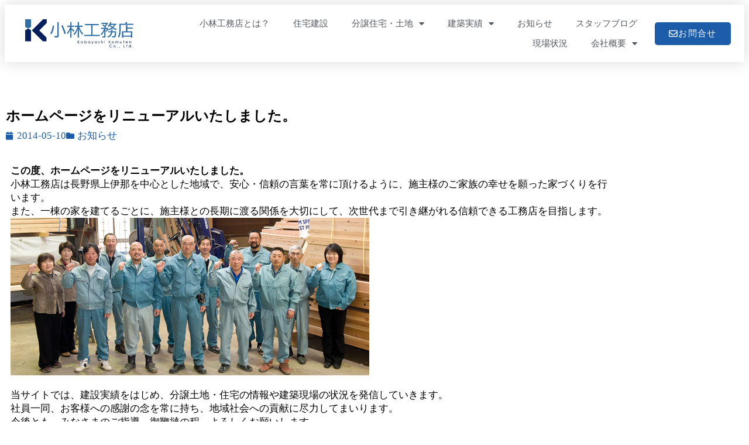

--- FILE ---
content_type: text/html; charset=UTF-8
request_url: https://www.koba-koumuten.com/news/renewal/
body_size: 18475
content:
<!doctype html>
<html lang="ja">
<head>
	<meta charset="UTF-8">
	<meta name="viewport" content="width=device-width, initial-scale=1">
	<link rel="profile" href="https://gmpg.org/xfn/11">
	<meta name='robots' content='index, follow, max-image-preview:large, max-snippet:-1, max-video-preview:-1' />
	<style>img:is([sizes="auto" i], [sizes^="auto," i]) { contain-intrinsic-size: 3000px 1500px }</style>
	
	<!-- This site is optimized with the Yoast SEO plugin v26.7 - https://yoast.com/wordpress/plugins/seo/ -->
	<title>ホームページをリニューアルいたしました。 - 小林工務店</title>
	<link rel="canonical" href="https://www.koba-koumuten.com/news/renewal/" />
	<meta property="og:locale" content="ja_JP" />
	<meta property="og:type" content="article" />
	<meta property="og:title" content="ホームページをリニューアルいたしました。 - 小林工務店" />
	<meta property="og:description" content="この度、ホームページをリニューアルいたしました。 小林工務店は長野県上伊那を中心とした地域で、安心・信頼の言葉を常に頂けるように、施主様のご家族の幸せを願った家づくりを行います。 また、一棟の家を建てるごとに、施主様との [&hellip;]" />
	<meta property="og:url" content="https://www.koba-koumuten.com/news/renewal/" />
	<meta property="og:site_name" content="小林工務店" />
	<meta property="article:published_time" content="2014-05-09T23:17:12+00:00" />
	<meta property="og:image" content="https://www.koba-koumuten.com/cms/wp-content/uploads/2014/04/shuugou-1.png" />
	<meta property="og:image:width" content="613" />
	<meta property="og:image:height" content="269" />
	<meta property="og:image:type" content="image/png" />
	<meta name="author" content="mitsuki" />
	<meta name="twitter:card" content="summary_large_image" />
	<meta name="twitter:label1" content="執筆者" />
	<meta name="twitter:data1" content="mitsuki" />
	<script type="application/ld+json" class="yoast-schema-graph">{"@context":"https://schema.org","@graph":[{"@type":"Article","@id":"https://www.koba-koumuten.com/news/renewal/#article","isPartOf":{"@id":"https://www.koba-koumuten.com/news/renewal/"},"author":{"name":"mitsuki","@id":"https://www.koba-koumuten.com/#/schema/person/6897f643314f5a8a10901f74692a4ddd"},"headline":"ホームページをリニューアルいたしました。","datePublished":"2014-05-09T23:17:12+00:00","mainEntityOfPage":{"@id":"https://www.koba-koumuten.com/news/renewal/"},"wordCount":0,"commentCount":0,"publisher":{"@id":"https://www.koba-koumuten.com/#organization"},"image":{"@id":"https://www.koba-koumuten.com/news/renewal/#primaryimage"},"thumbnailUrl":"https://www.koba-koumuten.com/cms/wp-content/uploads/2014/04/shuugou-1.png","articleSection":["お知らせ"],"inLanguage":"ja","potentialAction":[{"@type":"CommentAction","name":"Comment","target":["https://www.koba-koumuten.com/news/renewal/#respond"]}]},{"@type":"WebPage","@id":"https://www.koba-koumuten.com/news/renewal/","url":"https://www.koba-koumuten.com/news/renewal/","name":"ホームページをリニューアルいたしました。 - 小林工務店","isPartOf":{"@id":"https://www.koba-koumuten.com/#website"},"primaryImageOfPage":{"@id":"https://www.koba-koumuten.com/news/renewal/#primaryimage"},"image":{"@id":"https://www.koba-koumuten.com/news/renewal/#primaryimage"},"thumbnailUrl":"https://www.koba-koumuten.com/cms/wp-content/uploads/2014/04/shuugou-1.png","datePublished":"2014-05-09T23:17:12+00:00","breadcrumb":{"@id":"https://www.koba-koumuten.com/news/renewal/#breadcrumb"},"inLanguage":"ja","potentialAction":[{"@type":"ReadAction","target":["https://www.koba-koumuten.com/news/renewal/"]}]},{"@type":"ImageObject","inLanguage":"ja","@id":"https://www.koba-koumuten.com/news/renewal/#primaryimage","url":"https://www.koba-koumuten.com/cms/wp-content/uploads/2014/04/shuugou-1.png","contentUrl":"https://www.koba-koumuten.com/cms/wp-content/uploads/2014/04/shuugou-1.png","width":613,"height":269,"caption":"駒ヶ根市 小林工務店"},{"@type":"BreadcrumbList","@id":"https://www.koba-koumuten.com/news/renewal/#breadcrumb","itemListElement":[{"@type":"ListItem","position":1,"name":"ホーム","item":"https://www.koba-koumuten.com/"},{"@type":"ListItem","position":2,"name":"ホームページをリニューアルいたしました。"}]},{"@type":"WebSite","@id":"https://www.koba-koumuten.com/#website","url":"https://www.koba-koumuten.com/","name":"小林工務店","description":"長野県駒ヶ根市の分譲開発・一般住宅・設計施工","publisher":{"@id":"https://www.koba-koumuten.com/#organization"},"potentialAction":[{"@type":"SearchAction","target":{"@type":"EntryPoint","urlTemplate":"https://www.koba-koumuten.com/?s={search_term_string}"},"query-input":{"@type":"PropertyValueSpecification","valueRequired":true,"valueName":"search_term_string"}}],"inLanguage":"ja"},{"@type":"Organization","@id":"https://www.koba-koumuten.com/#organization","name":"小林工務店","url":"https://www.koba-koumuten.com/","logo":{"@type":"ImageObject","inLanguage":"ja","@id":"https://www.koba-koumuten.com/#/schema/logo/image/","url":"https://www.koba-koumuten.com/cms/wp-content/uploads/2024/12/logo-1.png","contentUrl":"https://www.koba-koumuten.com/cms/wp-content/uploads/2024/12/logo-1.png","width":2000,"height":622,"caption":"小林工務店"},"image":{"@id":"https://www.koba-koumuten.com/#/schema/logo/image/"}},{"@type":"Person","@id":"https://www.koba-koumuten.com/#/schema/person/6897f643314f5a8a10901f74692a4ddd","name":"mitsuki","image":{"@type":"ImageObject","inLanguage":"ja","@id":"https://www.koba-koumuten.com/#/schema/person/image/","url":"https://secure.gravatar.com/avatar/639cd3ea0a8326468a1a299fd45d55658a0a280f805851850c4017fad94bd135?s=96&d=mm&r=g","contentUrl":"https://secure.gravatar.com/avatar/639cd3ea0a8326468a1a299fd45d55658a0a280f805851850c4017fad94bd135?s=96&d=mm&r=g","caption":"mitsuki"},"url":"https://www.koba-koumuten.com/author/mitsuki/"}]}</script>
	<!-- / Yoast SEO plugin. -->


<link rel="alternate" type="application/rss+xml" title="小林工務店 &raquo; フィード" href="https://www.koba-koumuten.com/feed/" />
<link rel="alternate" type="application/rss+xml" title="小林工務店 &raquo; コメントフィード" href="https://www.koba-koumuten.com/comments/feed/" />
<link rel="alternate" type="application/rss+xml" title="小林工務店 &raquo; ホームページをリニューアルいたしました。 のコメントのフィード" href="https://www.koba-koumuten.com/news/renewal/feed/" />
		<!-- This site uses the Google Analytics by MonsterInsights plugin v9.11.1 - Using Analytics tracking - https://www.monsterinsights.com/ -->
							<script src="//www.googletagmanager.com/gtag/js?id=G-SH1WKFRSKR"  data-cfasync="false" data-wpfc-render="false" async></script>
			<script data-cfasync="false" data-wpfc-render="false">
				var mi_version = '9.11.1';
				var mi_track_user = true;
				var mi_no_track_reason = '';
								var MonsterInsightsDefaultLocations = {"page_location":"https:\/\/www.koba-koumuten.com\/news\/renewal\/"};
								if ( typeof MonsterInsightsPrivacyGuardFilter === 'function' ) {
					var MonsterInsightsLocations = (typeof MonsterInsightsExcludeQuery === 'object') ? MonsterInsightsPrivacyGuardFilter( MonsterInsightsExcludeQuery ) : MonsterInsightsPrivacyGuardFilter( MonsterInsightsDefaultLocations );
				} else {
					var MonsterInsightsLocations = (typeof MonsterInsightsExcludeQuery === 'object') ? MonsterInsightsExcludeQuery : MonsterInsightsDefaultLocations;
				}

								var disableStrs = [
										'ga-disable-G-SH1WKFRSKR',
									];

				/* Function to detect opted out users */
				function __gtagTrackerIsOptedOut() {
					for (var index = 0; index < disableStrs.length; index++) {
						if (document.cookie.indexOf(disableStrs[index] + '=true') > -1) {
							return true;
						}
					}

					return false;
				}

				/* Disable tracking if the opt-out cookie exists. */
				if (__gtagTrackerIsOptedOut()) {
					for (var index = 0; index < disableStrs.length; index++) {
						window[disableStrs[index]] = true;
					}
				}

				/* Opt-out function */
				function __gtagTrackerOptout() {
					for (var index = 0; index < disableStrs.length; index++) {
						document.cookie = disableStrs[index] + '=true; expires=Thu, 31 Dec 2099 23:59:59 UTC; path=/';
						window[disableStrs[index]] = true;
					}
				}

				if ('undefined' === typeof gaOptout) {
					function gaOptout() {
						__gtagTrackerOptout();
					}
				}
								window.dataLayer = window.dataLayer || [];

				window.MonsterInsightsDualTracker = {
					helpers: {},
					trackers: {},
				};
				if (mi_track_user) {
					function __gtagDataLayer() {
						dataLayer.push(arguments);
					}

					function __gtagTracker(type, name, parameters) {
						if (!parameters) {
							parameters = {};
						}

						if (parameters.send_to) {
							__gtagDataLayer.apply(null, arguments);
							return;
						}

						if (type === 'event') {
														parameters.send_to = monsterinsights_frontend.v4_id;
							var hookName = name;
							if (typeof parameters['event_category'] !== 'undefined') {
								hookName = parameters['event_category'] + ':' + name;
							}

							if (typeof MonsterInsightsDualTracker.trackers[hookName] !== 'undefined') {
								MonsterInsightsDualTracker.trackers[hookName](parameters);
							} else {
								__gtagDataLayer('event', name, parameters);
							}
							
						} else {
							__gtagDataLayer.apply(null, arguments);
						}
					}

					__gtagTracker('js', new Date());
					__gtagTracker('set', {
						'developer_id.dZGIzZG': true,
											});
					if ( MonsterInsightsLocations.page_location ) {
						__gtagTracker('set', MonsterInsightsLocations);
					}
										__gtagTracker('config', 'G-SH1WKFRSKR', {"forceSSL":"true"} );
										window.gtag = __gtagTracker;										(function () {
						/* https://developers.google.com/analytics/devguides/collection/analyticsjs/ */
						/* ga and __gaTracker compatibility shim. */
						var noopfn = function () {
							return null;
						};
						var newtracker = function () {
							return new Tracker();
						};
						var Tracker = function () {
							return null;
						};
						var p = Tracker.prototype;
						p.get = noopfn;
						p.set = noopfn;
						p.send = function () {
							var args = Array.prototype.slice.call(arguments);
							args.unshift('send');
							__gaTracker.apply(null, args);
						};
						var __gaTracker = function () {
							var len = arguments.length;
							if (len === 0) {
								return;
							}
							var f = arguments[len - 1];
							if (typeof f !== 'object' || f === null || typeof f.hitCallback !== 'function') {
								if ('send' === arguments[0]) {
									var hitConverted, hitObject = false, action;
									if ('event' === arguments[1]) {
										if ('undefined' !== typeof arguments[3]) {
											hitObject = {
												'eventAction': arguments[3],
												'eventCategory': arguments[2],
												'eventLabel': arguments[4],
												'value': arguments[5] ? arguments[5] : 1,
											}
										}
									}
									if ('pageview' === arguments[1]) {
										if ('undefined' !== typeof arguments[2]) {
											hitObject = {
												'eventAction': 'page_view',
												'page_path': arguments[2],
											}
										}
									}
									if (typeof arguments[2] === 'object') {
										hitObject = arguments[2];
									}
									if (typeof arguments[5] === 'object') {
										Object.assign(hitObject, arguments[5]);
									}
									if ('undefined' !== typeof arguments[1].hitType) {
										hitObject = arguments[1];
										if ('pageview' === hitObject.hitType) {
											hitObject.eventAction = 'page_view';
										}
									}
									if (hitObject) {
										action = 'timing' === arguments[1].hitType ? 'timing_complete' : hitObject.eventAction;
										hitConverted = mapArgs(hitObject);
										__gtagTracker('event', action, hitConverted);
									}
								}
								return;
							}

							function mapArgs(args) {
								var arg, hit = {};
								var gaMap = {
									'eventCategory': 'event_category',
									'eventAction': 'event_action',
									'eventLabel': 'event_label',
									'eventValue': 'event_value',
									'nonInteraction': 'non_interaction',
									'timingCategory': 'event_category',
									'timingVar': 'name',
									'timingValue': 'value',
									'timingLabel': 'event_label',
									'page': 'page_path',
									'location': 'page_location',
									'title': 'page_title',
									'referrer' : 'page_referrer',
								};
								for (arg in args) {
																		if (!(!args.hasOwnProperty(arg) || !gaMap.hasOwnProperty(arg))) {
										hit[gaMap[arg]] = args[arg];
									} else {
										hit[arg] = args[arg];
									}
								}
								return hit;
							}

							try {
								f.hitCallback();
							} catch (ex) {
							}
						};
						__gaTracker.create = newtracker;
						__gaTracker.getByName = newtracker;
						__gaTracker.getAll = function () {
							return [];
						};
						__gaTracker.remove = noopfn;
						__gaTracker.loaded = true;
						window['__gaTracker'] = __gaTracker;
					})();
									} else {
										console.log("");
					(function () {
						function __gtagTracker() {
							return null;
						}

						window['__gtagTracker'] = __gtagTracker;
						window['gtag'] = __gtagTracker;
					})();
									}
			</script>
							<!-- / Google Analytics by MonsterInsights -->
		<script>
window._wpemojiSettings = {"baseUrl":"https:\/\/s.w.org\/images\/core\/emoji\/16.0.1\/72x72\/","ext":".png","svgUrl":"https:\/\/s.w.org\/images\/core\/emoji\/16.0.1\/svg\/","svgExt":".svg","source":{"concatemoji":"https:\/\/www.koba-koumuten.com\/cms\/wp-includes\/js\/wp-emoji-release.min.js"}};
/*! This file is auto-generated */
!function(s,n){var o,i,e;function c(e){try{var t={supportTests:e,timestamp:(new Date).valueOf()};sessionStorage.setItem(o,JSON.stringify(t))}catch(e){}}function p(e,t,n){e.clearRect(0,0,e.canvas.width,e.canvas.height),e.fillText(t,0,0);var t=new Uint32Array(e.getImageData(0,0,e.canvas.width,e.canvas.height).data),a=(e.clearRect(0,0,e.canvas.width,e.canvas.height),e.fillText(n,0,0),new Uint32Array(e.getImageData(0,0,e.canvas.width,e.canvas.height).data));return t.every(function(e,t){return e===a[t]})}function u(e,t){e.clearRect(0,0,e.canvas.width,e.canvas.height),e.fillText(t,0,0);for(var n=e.getImageData(16,16,1,1),a=0;a<n.data.length;a++)if(0!==n.data[a])return!1;return!0}function f(e,t,n,a){switch(t){case"flag":return n(e,"\ud83c\udff3\ufe0f\u200d\u26a7\ufe0f","\ud83c\udff3\ufe0f\u200b\u26a7\ufe0f")?!1:!n(e,"\ud83c\udde8\ud83c\uddf6","\ud83c\udde8\u200b\ud83c\uddf6")&&!n(e,"\ud83c\udff4\udb40\udc67\udb40\udc62\udb40\udc65\udb40\udc6e\udb40\udc67\udb40\udc7f","\ud83c\udff4\u200b\udb40\udc67\u200b\udb40\udc62\u200b\udb40\udc65\u200b\udb40\udc6e\u200b\udb40\udc67\u200b\udb40\udc7f");case"emoji":return!a(e,"\ud83e\udedf")}return!1}function g(e,t,n,a){var r="undefined"!=typeof WorkerGlobalScope&&self instanceof WorkerGlobalScope?new OffscreenCanvas(300,150):s.createElement("canvas"),o=r.getContext("2d",{willReadFrequently:!0}),i=(o.textBaseline="top",o.font="600 32px Arial",{});return e.forEach(function(e){i[e]=t(o,e,n,a)}),i}function t(e){var t=s.createElement("script");t.src=e,t.defer=!0,s.head.appendChild(t)}"undefined"!=typeof Promise&&(o="wpEmojiSettingsSupports",i=["flag","emoji"],n.supports={everything:!0,everythingExceptFlag:!0},e=new Promise(function(e){s.addEventListener("DOMContentLoaded",e,{once:!0})}),new Promise(function(t){var n=function(){try{var e=JSON.parse(sessionStorage.getItem(o));if("object"==typeof e&&"number"==typeof e.timestamp&&(new Date).valueOf()<e.timestamp+604800&&"object"==typeof e.supportTests)return e.supportTests}catch(e){}return null}();if(!n){if("undefined"!=typeof Worker&&"undefined"!=typeof OffscreenCanvas&&"undefined"!=typeof URL&&URL.createObjectURL&&"undefined"!=typeof Blob)try{var e="postMessage("+g.toString()+"("+[JSON.stringify(i),f.toString(),p.toString(),u.toString()].join(",")+"));",a=new Blob([e],{type:"text/javascript"}),r=new Worker(URL.createObjectURL(a),{name:"wpTestEmojiSupports"});return void(r.onmessage=function(e){c(n=e.data),r.terminate(),t(n)})}catch(e){}c(n=g(i,f,p,u))}t(n)}).then(function(e){for(var t in e)n.supports[t]=e[t],n.supports.everything=n.supports.everything&&n.supports[t],"flag"!==t&&(n.supports.everythingExceptFlag=n.supports.everythingExceptFlag&&n.supports[t]);n.supports.everythingExceptFlag=n.supports.everythingExceptFlag&&!n.supports.flag,n.DOMReady=!1,n.readyCallback=function(){n.DOMReady=!0}}).then(function(){return e}).then(function(){var e;n.supports.everything||(n.readyCallback(),(e=n.source||{}).concatemoji?t(e.concatemoji):e.wpemoji&&e.twemoji&&(t(e.twemoji),t(e.wpemoji)))}))}((window,document),window._wpemojiSettings);
</script>
<style id='wp-emoji-styles-inline-css'>

	img.wp-smiley, img.emoji {
		display: inline !important;
		border: none !important;
		box-shadow: none !important;
		height: 1em !important;
		width: 1em !important;
		margin: 0 0.07em !important;
		vertical-align: -0.1em !important;
		background: none !important;
		padding: 0 !important;
	}
</style>
<link rel='stylesheet' id='wp-block-library-css' href='https://www.koba-koumuten.com/cms/wp-includes/css/dist/block-library/style.min.css' media='all' />
<style id='global-styles-inline-css'>
:root{--wp--preset--aspect-ratio--square: 1;--wp--preset--aspect-ratio--4-3: 4/3;--wp--preset--aspect-ratio--3-4: 3/4;--wp--preset--aspect-ratio--3-2: 3/2;--wp--preset--aspect-ratio--2-3: 2/3;--wp--preset--aspect-ratio--16-9: 16/9;--wp--preset--aspect-ratio--9-16: 9/16;--wp--preset--color--black: #000000;--wp--preset--color--cyan-bluish-gray: #abb8c3;--wp--preset--color--white: #ffffff;--wp--preset--color--pale-pink: #f78da7;--wp--preset--color--vivid-red: #cf2e2e;--wp--preset--color--luminous-vivid-orange: #ff6900;--wp--preset--color--luminous-vivid-amber: #fcb900;--wp--preset--color--light-green-cyan: #7bdcb5;--wp--preset--color--vivid-green-cyan: #00d084;--wp--preset--color--pale-cyan-blue: #8ed1fc;--wp--preset--color--vivid-cyan-blue: #0693e3;--wp--preset--color--vivid-purple: #9b51e0;--wp--preset--gradient--vivid-cyan-blue-to-vivid-purple: linear-gradient(135deg,rgba(6,147,227,1) 0%,rgb(155,81,224) 100%);--wp--preset--gradient--light-green-cyan-to-vivid-green-cyan: linear-gradient(135deg,rgb(122,220,180) 0%,rgb(0,208,130) 100%);--wp--preset--gradient--luminous-vivid-amber-to-luminous-vivid-orange: linear-gradient(135deg,rgba(252,185,0,1) 0%,rgba(255,105,0,1) 100%);--wp--preset--gradient--luminous-vivid-orange-to-vivid-red: linear-gradient(135deg,rgba(255,105,0,1) 0%,rgb(207,46,46) 100%);--wp--preset--gradient--very-light-gray-to-cyan-bluish-gray: linear-gradient(135deg,rgb(238,238,238) 0%,rgb(169,184,195) 100%);--wp--preset--gradient--cool-to-warm-spectrum: linear-gradient(135deg,rgb(74,234,220) 0%,rgb(151,120,209) 20%,rgb(207,42,186) 40%,rgb(238,44,130) 60%,rgb(251,105,98) 80%,rgb(254,248,76) 100%);--wp--preset--gradient--blush-light-purple: linear-gradient(135deg,rgb(255,206,236) 0%,rgb(152,150,240) 100%);--wp--preset--gradient--blush-bordeaux: linear-gradient(135deg,rgb(254,205,165) 0%,rgb(254,45,45) 50%,rgb(107,0,62) 100%);--wp--preset--gradient--luminous-dusk: linear-gradient(135deg,rgb(255,203,112) 0%,rgb(199,81,192) 50%,rgb(65,88,208) 100%);--wp--preset--gradient--pale-ocean: linear-gradient(135deg,rgb(255,245,203) 0%,rgb(182,227,212) 50%,rgb(51,167,181) 100%);--wp--preset--gradient--electric-grass: linear-gradient(135deg,rgb(202,248,128) 0%,rgb(113,206,126) 100%);--wp--preset--gradient--midnight: linear-gradient(135deg,rgb(2,3,129) 0%,rgb(40,116,252) 100%);--wp--preset--font-size--small: 13px;--wp--preset--font-size--medium: 20px;--wp--preset--font-size--large: 36px;--wp--preset--font-size--x-large: 42px;--wp--preset--spacing--20: 0.44rem;--wp--preset--spacing--30: 0.67rem;--wp--preset--spacing--40: 1rem;--wp--preset--spacing--50: 1.5rem;--wp--preset--spacing--60: 2.25rem;--wp--preset--spacing--70: 3.38rem;--wp--preset--spacing--80: 5.06rem;--wp--preset--shadow--natural: 6px 6px 9px rgba(0, 0, 0, 0.2);--wp--preset--shadow--deep: 12px 12px 50px rgba(0, 0, 0, 0.4);--wp--preset--shadow--sharp: 6px 6px 0px rgba(0, 0, 0, 0.2);--wp--preset--shadow--outlined: 6px 6px 0px -3px rgba(255, 255, 255, 1), 6px 6px rgba(0, 0, 0, 1);--wp--preset--shadow--crisp: 6px 6px 0px rgba(0, 0, 0, 1);}:root { --wp--style--global--content-size: 800px;--wp--style--global--wide-size: 1200px; }:where(body) { margin: 0; }.wp-site-blocks > .alignleft { float: left; margin-right: 2em; }.wp-site-blocks > .alignright { float: right; margin-left: 2em; }.wp-site-blocks > .aligncenter { justify-content: center; margin-left: auto; margin-right: auto; }:where(.wp-site-blocks) > * { margin-block-start: 24px; margin-block-end: 0; }:where(.wp-site-blocks) > :first-child { margin-block-start: 0; }:where(.wp-site-blocks) > :last-child { margin-block-end: 0; }:root { --wp--style--block-gap: 24px; }:root :where(.is-layout-flow) > :first-child{margin-block-start: 0;}:root :where(.is-layout-flow) > :last-child{margin-block-end: 0;}:root :where(.is-layout-flow) > *{margin-block-start: 24px;margin-block-end: 0;}:root :where(.is-layout-constrained) > :first-child{margin-block-start: 0;}:root :where(.is-layout-constrained) > :last-child{margin-block-end: 0;}:root :where(.is-layout-constrained) > *{margin-block-start: 24px;margin-block-end: 0;}:root :where(.is-layout-flex){gap: 24px;}:root :where(.is-layout-grid){gap: 24px;}.is-layout-flow > .alignleft{float: left;margin-inline-start: 0;margin-inline-end: 2em;}.is-layout-flow > .alignright{float: right;margin-inline-start: 2em;margin-inline-end: 0;}.is-layout-flow > .aligncenter{margin-left: auto !important;margin-right: auto !important;}.is-layout-constrained > .alignleft{float: left;margin-inline-start: 0;margin-inline-end: 2em;}.is-layout-constrained > .alignright{float: right;margin-inline-start: 2em;margin-inline-end: 0;}.is-layout-constrained > .aligncenter{margin-left: auto !important;margin-right: auto !important;}.is-layout-constrained > :where(:not(.alignleft):not(.alignright):not(.alignfull)){max-width: var(--wp--style--global--content-size);margin-left: auto !important;margin-right: auto !important;}.is-layout-constrained > .alignwide{max-width: var(--wp--style--global--wide-size);}body .is-layout-flex{display: flex;}.is-layout-flex{flex-wrap: wrap;align-items: center;}.is-layout-flex > :is(*, div){margin: 0;}body .is-layout-grid{display: grid;}.is-layout-grid > :is(*, div){margin: 0;}body{padding-top: 0px;padding-right: 0px;padding-bottom: 0px;padding-left: 0px;}a:where(:not(.wp-element-button)){text-decoration: underline;}:root :where(.wp-element-button, .wp-block-button__link){background-color: #32373c;border-width: 0;color: #fff;font-family: inherit;font-size: inherit;line-height: inherit;padding: calc(0.667em + 2px) calc(1.333em + 2px);text-decoration: none;}.has-black-color{color: var(--wp--preset--color--black) !important;}.has-cyan-bluish-gray-color{color: var(--wp--preset--color--cyan-bluish-gray) !important;}.has-white-color{color: var(--wp--preset--color--white) !important;}.has-pale-pink-color{color: var(--wp--preset--color--pale-pink) !important;}.has-vivid-red-color{color: var(--wp--preset--color--vivid-red) !important;}.has-luminous-vivid-orange-color{color: var(--wp--preset--color--luminous-vivid-orange) !important;}.has-luminous-vivid-amber-color{color: var(--wp--preset--color--luminous-vivid-amber) !important;}.has-light-green-cyan-color{color: var(--wp--preset--color--light-green-cyan) !important;}.has-vivid-green-cyan-color{color: var(--wp--preset--color--vivid-green-cyan) !important;}.has-pale-cyan-blue-color{color: var(--wp--preset--color--pale-cyan-blue) !important;}.has-vivid-cyan-blue-color{color: var(--wp--preset--color--vivid-cyan-blue) !important;}.has-vivid-purple-color{color: var(--wp--preset--color--vivid-purple) !important;}.has-black-background-color{background-color: var(--wp--preset--color--black) !important;}.has-cyan-bluish-gray-background-color{background-color: var(--wp--preset--color--cyan-bluish-gray) !important;}.has-white-background-color{background-color: var(--wp--preset--color--white) !important;}.has-pale-pink-background-color{background-color: var(--wp--preset--color--pale-pink) !important;}.has-vivid-red-background-color{background-color: var(--wp--preset--color--vivid-red) !important;}.has-luminous-vivid-orange-background-color{background-color: var(--wp--preset--color--luminous-vivid-orange) !important;}.has-luminous-vivid-amber-background-color{background-color: var(--wp--preset--color--luminous-vivid-amber) !important;}.has-light-green-cyan-background-color{background-color: var(--wp--preset--color--light-green-cyan) !important;}.has-vivid-green-cyan-background-color{background-color: var(--wp--preset--color--vivid-green-cyan) !important;}.has-pale-cyan-blue-background-color{background-color: var(--wp--preset--color--pale-cyan-blue) !important;}.has-vivid-cyan-blue-background-color{background-color: var(--wp--preset--color--vivid-cyan-blue) !important;}.has-vivid-purple-background-color{background-color: var(--wp--preset--color--vivid-purple) !important;}.has-black-border-color{border-color: var(--wp--preset--color--black) !important;}.has-cyan-bluish-gray-border-color{border-color: var(--wp--preset--color--cyan-bluish-gray) !important;}.has-white-border-color{border-color: var(--wp--preset--color--white) !important;}.has-pale-pink-border-color{border-color: var(--wp--preset--color--pale-pink) !important;}.has-vivid-red-border-color{border-color: var(--wp--preset--color--vivid-red) !important;}.has-luminous-vivid-orange-border-color{border-color: var(--wp--preset--color--luminous-vivid-orange) !important;}.has-luminous-vivid-amber-border-color{border-color: var(--wp--preset--color--luminous-vivid-amber) !important;}.has-light-green-cyan-border-color{border-color: var(--wp--preset--color--light-green-cyan) !important;}.has-vivid-green-cyan-border-color{border-color: var(--wp--preset--color--vivid-green-cyan) !important;}.has-pale-cyan-blue-border-color{border-color: var(--wp--preset--color--pale-cyan-blue) !important;}.has-vivid-cyan-blue-border-color{border-color: var(--wp--preset--color--vivid-cyan-blue) !important;}.has-vivid-purple-border-color{border-color: var(--wp--preset--color--vivid-purple) !important;}.has-vivid-cyan-blue-to-vivid-purple-gradient-background{background: var(--wp--preset--gradient--vivid-cyan-blue-to-vivid-purple) !important;}.has-light-green-cyan-to-vivid-green-cyan-gradient-background{background: var(--wp--preset--gradient--light-green-cyan-to-vivid-green-cyan) !important;}.has-luminous-vivid-amber-to-luminous-vivid-orange-gradient-background{background: var(--wp--preset--gradient--luminous-vivid-amber-to-luminous-vivid-orange) !important;}.has-luminous-vivid-orange-to-vivid-red-gradient-background{background: var(--wp--preset--gradient--luminous-vivid-orange-to-vivid-red) !important;}.has-very-light-gray-to-cyan-bluish-gray-gradient-background{background: var(--wp--preset--gradient--very-light-gray-to-cyan-bluish-gray) !important;}.has-cool-to-warm-spectrum-gradient-background{background: var(--wp--preset--gradient--cool-to-warm-spectrum) !important;}.has-blush-light-purple-gradient-background{background: var(--wp--preset--gradient--blush-light-purple) !important;}.has-blush-bordeaux-gradient-background{background: var(--wp--preset--gradient--blush-bordeaux) !important;}.has-luminous-dusk-gradient-background{background: var(--wp--preset--gradient--luminous-dusk) !important;}.has-pale-ocean-gradient-background{background: var(--wp--preset--gradient--pale-ocean) !important;}.has-electric-grass-gradient-background{background: var(--wp--preset--gradient--electric-grass) !important;}.has-midnight-gradient-background{background: var(--wp--preset--gradient--midnight) !important;}.has-small-font-size{font-size: var(--wp--preset--font-size--small) !important;}.has-medium-font-size{font-size: var(--wp--preset--font-size--medium) !important;}.has-large-font-size{font-size: var(--wp--preset--font-size--large) !important;}.has-x-large-font-size{font-size: var(--wp--preset--font-size--x-large) !important;}
:root :where(.wp-block-pullquote){font-size: 1.5em;line-height: 1.6;}
</style>
<link rel='stylesheet' id='elementor-frontend-css' href='https://www.koba-koumuten.com/cms/wp-content/plugins/elementor/assets/css/frontend.min.css' media='all' />
<link rel='stylesheet' id='widget-image-css' href='https://www.koba-koumuten.com/cms/wp-content/plugins/elementor/assets/css/widget-image.min.css' media='all' />
<link rel='stylesheet' id='e-animation-grow-css' href='https://www.koba-koumuten.com/cms/wp-content/plugins/elementor/assets/lib/animations/styles/e-animation-grow.min.css' media='all' />
<link rel='stylesheet' id='widget-nav-menu-css' href='https://www.koba-koumuten.com/cms/wp-content/plugins/elementor-pro/assets/css/widget-nav-menu.min.css' media='all' />
<link rel='stylesheet' id='e-sticky-css' href='https://www.koba-koumuten.com/cms/wp-content/plugins/elementor-pro/assets/css/modules/sticky.min.css' media='all' />
<link rel='stylesheet' id='e-animation-push-css' href='https://www.koba-koumuten.com/cms/wp-content/plugins/elementor/assets/lib/animations/styles/e-animation-push.min.css' media='all' />
<link rel='stylesheet' id='widget-heading-css' href='https://www.koba-koumuten.com/cms/wp-content/plugins/elementor/assets/css/widget-heading.min.css' media='all' />
<link rel='stylesheet' id='widget-divider-css' href='https://www.koba-koumuten.com/cms/wp-content/plugins/elementor/assets/css/widget-divider.min.css' media='all' />
<link rel='stylesheet' id='widget-icon-list-css' href='https://www.koba-koumuten.com/cms/wp-content/plugins/elementor/assets/css/widget-icon-list.min.css' media='all' />
<link rel='stylesheet' id='widget-post-info-css' href='https://www.koba-koumuten.com/cms/wp-content/plugins/elementor-pro/assets/css/widget-post-info.min.css' media='all' />
<link rel='stylesheet' id='elementor-icons-shared-0-css' href='https://www.koba-koumuten.com/cms/wp-content/plugins/elementor/assets/lib/font-awesome/css/fontawesome.min.css' media='all' />
<link rel='stylesheet' id='elementor-icons-fa-regular-css' href='https://www.koba-koumuten.com/cms/wp-content/plugins/elementor/assets/lib/font-awesome/css/regular.min.css' media='all' />
<link rel='stylesheet' id='elementor-icons-fa-solid-css' href='https://www.koba-koumuten.com/cms/wp-content/plugins/elementor/assets/lib/font-awesome/css/solid.min.css' media='all' />
<link rel='stylesheet' id='widget-spacer-css' href='https://www.koba-koumuten.com/cms/wp-content/plugins/elementor/assets/css/widget-spacer.min.css' media='all' />
<link rel='stylesheet' id='widget-post-navigation-css' href='https://www.koba-koumuten.com/cms/wp-content/plugins/elementor-pro/assets/css/widget-post-navigation.min.css' media='all' />
<link rel='stylesheet' id='elementor-icons-css' href='https://www.koba-koumuten.com/cms/wp-content/plugins/elementor/assets/lib/eicons/css/elementor-icons.min.css' media='all' />
<link rel='stylesheet' id='elementor-post-681-css' href='https://www.koba-koumuten.com/cms/wp-content/uploads/elementor/css/post-681.css' media='all' />
<link rel='stylesheet' id='font-awesome-5-all-css' href='https://www.koba-koumuten.com/cms/wp-content/plugins/elementor/assets/lib/font-awesome/css/all.min.css' media='all' />
<link rel='stylesheet' id='font-awesome-4-shim-css' href='https://www.koba-koumuten.com/cms/wp-content/plugins/elementor/assets/lib/font-awesome/css/v4-shims.min.css' media='all' />
<link rel='stylesheet' id='elementor-post-2552-css' href='https://www.koba-koumuten.com/cms/wp-content/uploads/elementor/css/post-2552.css' media='all' />
<link rel='stylesheet' id='elementor-post-2598-css' href='https://www.koba-koumuten.com/cms/wp-content/uploads/elementor/css/post-2598.css' media='all' />
<link rel='stylesheet' id='elementor-post-4706-css' href='https://www.koba-koumuten.com/cms/wp-content/uploads/elementor/css/post-4706.css' media='all' />
<link rel='stylesheet' id='tablepress-default-css' href='https://www.koba-koumuten.com/cms/wp-content/plugins/tablepress/css/build/default.css' media='all' />
<link rel='stylesheet' id='elementor-gf-local-robotoslab-css' href='https://www.koba-koumuten.com/cms/wp-content/uploads/elementor/google-fonts/css/robotoslab.css' media='all' />
<link rel='stylesheet' id='elementor-gf-local-roboto-css' href='https://www.koba-koumuten.com/cms/wp-content/uploads/elementor/google-fonts/css/roboto.css' media='all' />
<script src="https://www.koba-koumuten.com/cms/wp-content/plugins/google-analytics-for-wordpress/assets/js/frontend-gtag.min.js" id="monsterinsights-frontend-script-js" async data-wp-strategy="async"></script>
<script data-cfasync="false" data-wpfc-render="false" id='monsterinsights-frontend-script-js-extra'>var monsterinsights_frontend = {"js_events_tracking":"true","download_extensions":"doc,pdf,ppt,zip,xls,docx,pptx,xlsx","inbound_paths":"[{\"path\":\"\\\/go\\\/\",\"label\":\"affiliate\"},{\"path\":\"\\\/recommend\\\/\",\"label\":\"affiliate\"}]","home_url":"https:\/\/www.koba-koumuten.com","hash_tracking":"false","v4_id":"G-SH1WKFRSKR"};</script>
<script src="https://www.koba-koumuten.com/cms/wp-includes/js/jquery/jquery.min.js" id="jquery-core-js"></script>
<script src="https://www.koba-koumuten.com/cms/wp-includes/js/jquery/jquery-migrate.min.js" id="jquery-migrate-js"></script>
<script src="https://www.koba-koumuten.com/cms/wp-content/plugins/elementor/assets/lib/font-awesome/js/v4-shims.min.js" id="font-awesome-4-shim-js"></script>
<link rel="https://api.w.org/" href="https://www.koba-koumuten.com/wp-json/" /><link rel="alternate" title="JSON" type="application/json" href="https://www.koba-koumuten.com/wp-json/wp/v2/posts/234" /><link rel="EditURI" type="application/rsd+xml" title="RSD" href="https://www.koba-koumuten.com/cms/xmlrpc.php?rsd" />
<link rel='shortlink' href='https://www.koba-koumuten.com/?p=234' />
<link rel="alternate" title="oEmbed (JSON)" type="application/json+oembed" href="https://www.koba-koumuten.com/wp-json/oembed/1.0/embed?url=https%3A%2F%2Fwww.koba-koumuten.com%2Fnews%2Frenewal%2F" />
<link rel="alternate" title="oEmbed (XML)" type="text/xml+oembed" href="https://www.koba-koumuten.com/wp-json/oembed/1.0/embed?url=https%3A%2F%2Fwww.koba-koumuten.com%2Fnews%2Frenewal%2F&#038;format=xml" />
<style type='text/css'> .ae_data .elementor-editor-element-setting {
            display:none !important;
            }
            </style><meta name="generator" content="Elementor 3.34.1; features: additional_custom_breakpoints; settings: css_print_method-external, google_font-enabled, font_display-auto">
			<style>
				.e-con.e-parent:nth-of-type(n+4):not(.e-lazyloaded):not(.e-no-lazyload),
				.e-con.e-parent:nth-of-type(n+4):not(.e-lazyloaded):not(.e-no-lazyload) * {
					background-image: none !important;
				}
				@media screen and (max-height: 1024px) {
					.e-con.e-parent:nth-of-type(n+3):not(.e-lazyloaded):not(.e-no-lazyload),
					.e-con.e-parent:nth-of-type(n+3):not(.e-lazyloaded):not(.e-no-lazyload) * {
						background-image: none !important;
					}
				}
				@media screen and (max-height: 640px) {
					.e-con.e-parent:nth-of-type(n+2):not(.e-lazyloaded):not(.e-no-lazyload),
					.e-con.e-parent:nth-of-type(n+2):not(.e-lazyloaded):not(.e-no-lazyload) * {
						background-image: none !important;
					}
				}
			</style>
			<link rel="icon" href="https://www.koba-koumuten.com/cms/wp-content/uploads/2024/12/favicon-150x150.png" sizes="32x32" />
<link rel="icon" href="https://www.koba-koumuten.com/cms/wp-content/uploads/2024/12/favicon.png" sizes="192x192" />
<link rel="apple-touch-icon" href="https://www.koba-koumuten.com/cms/wp-content/uploads/2024/12/favicon.png" />
<meta name="msapplication-TileImage" content="https://www.koba-koumuten.com/cms/wp-content/uploads/2024/12/favicon.png" />
		<style id="wp-custom-css">
			#blewtext a {
	color:#FFF!important;
}

body {font-family: Meiryo, メイリオ,Hiragino Kaku Gothic ProN!important;
	font-weight:normal!important;

}
h1,h2,h3,h4,h5,h6,p {font-family: Meiryo, メイリオ,Hiragino Kaku Gothic ProN !important;
}



.mail {
	border:none!important;
	width:100%;
}


.mail td input {
	margin-bottom:5px;
	margin-top:5px;
	background-color:#f5f5f5;
	padding-top:6px;
	padding-bottom:6px;
	border-radius:0px;
	border: 1px solid #bebebe;
}

.mail td textarea {
	margin-bottom:5px;
	margin-top:5px;
	background-color:#f5f5f5;
	padding-top:4px;
	padding-bottom:4px;
	border-radius:0px;
	border: 1px solid #bebebe;
	min-width:100%;	
}

.mail th {
	padding-top:15px;
	background-color:#FFF;
	padding-left:0px;
	padding-right:0px;
	border-left:none!important;
			border-right:none!important;
	font-weight:normal;
		font-size:16px;
}





.mail td, .mail th {
    border-left:none;
	border-right:none;
	text-align:left;
		padding-top:20px;
	padding-bottom:20px;

}
.hissu {
	background-color:#D11C2C;
	color:#FFF;
	font-size:12px;
	font-weight: normal;
	padding-top:4px;
	padding-bottom:4px;
	padding-left:5px;
	padding-right:5px;
	margin-right:10px;
}
.nini {
	background-color:#777;
	color:#FFF;
	font-size:12px;
		font-weight: normal;
	padding-top:4px;
	padding-bottom:4px;
	padding-left:5px;
	padding-right:5px;
	margin-right:10px;
}


	.mail td .horizontal-item input {
				width:auto !important;
}
	
	.hissu {margin-left:10px;}
.nini { margin-left:10px;}

.mail td {
display: block;
width:100%;
	border-top:none;
	padding-top:0px;
}	
.mail td input {
				width:100%;
}
	
.mail th {
display: block;
		width:100%;
		border-bottom:none;
}
	





/* スマホ改行 */
.smart_on { display:none;}
.smart_none { display: inline;}

	.tablet_on { display:none;}
.tablet_none { display: inline;}

@media screen and (max-width: 1110px) {	
	.tablet_on { display:inline;}
.tablet_none { display: none;}
	
	
	.menu-item-436 .fa-plus {
	display:none;
}
	

.menu-item-450 .fa-arrow-right {
		display: inline;
}
.menu-item-436	.fa-arrow-right {
	display:inline;
	}
	.has-submenu span.sub-arrow {
	display:inline!important;
}
	
	
	
	
	
}


@media screen and (max-width: 767px) {
			.tablet_on { display: none;}
.tablet_none { display:inline;}
	.smart_on { display:inline;}
.smart_none { display: none;}
}

/* スマホ改行 ここまで */
		</style>
		</head>
<body class="wp-singular post-template-default single single-post postid-234 single-format-standard wp-custom-logo wp-embed-responsive wp-theme-hello-elementor hello-elementor-default elementor-default elementor-kit-681 elementor-page-4706">



		<header data-elementor-type="header" data-elementor-id="2552" class="elementor elementor-2552 elementor-location-header" data-elementor-post-type="elementor_library">
					<header class="elementor-section elementor-top-section elementor-element elementor-element-13090c71 elementor-section-content-middle elementor-section-full_width elementor-hidden-mobile elementor-section-height-default elementor-section-height-default" data-id="13090c71" data-element_type="section" data-settings="{&quot;background_background&quot;:&quot;classic&quot;,&quot;sticky&quot;:&quot;top&quot;,&quot;jet_parallax_layout_list&quot;:[],&quot;sticky_on&quot;:[&quot;desktop&quot;,&quot;tablet&quot;,&quot;mobile&quot;],&quot;sticky_offset&quot;:0,&quot;sticky_effects_offset&quot;:0,&quot;sticky_anchor_link_offset&quot;:0}">
						<div class="elementor-container elementor-column-gap-no">
					<div class="elementor-column elementor-col-25 elementor-top-column elementor-element elementor-element-7b4eb691" data-id="7b4eb691" data-element_type="column">
			<div class="elementor-widget-wrap elementor-element-populated">
						<div class="elementor-element elementor-element-1e628e44 elementor-widget elementor-widget-theme-site-logo elementor-widget-image" data-id="1e628e44" data-element_type="widget" data-widget_type="theme-site-logo.default">
				<div class="elementor-widget-container">
											<a href="https://www.koba-koumuten.com">
			<img width="768" height="239" src="https://www.koba-koumuten.com/cms/wp-content/uploads/2024/12/logo-1-768x239.png" class="attachment-medium_large size-medium_large wp-image-4027" alt="小林工務店ロゴ" srcset="https://www.koba-koumuten.com/cms/wp-content/uploads/2024/12/logo-1-768x239.png 768w, https://www.koba-koumuten.com/cms/wp-content/uploads/2024/12/logo-1-1536x478.png 1536w, https://www.koba-koumuten.com/cms/wp-content/uploads/2024/12/logo-1.png 2000w" sizes="(max-width: 768px) 100vw, 768px" />				</a>
											</div>
				</div>
					</div>
		</div>
				<div class="elementor-column elementor-col-50 elementor-top-column elementor-element elementor-element-11570602" data-id="11570602" data-element_type="column">
			<div class="elementor-widget-wrap elementor-element-populated">
						<div class="elementor-element elementor-element-2610b315 elementor-nav-menu__align-end elementor-nav-menu--dropdown-mobile elementor-nav-menu--stretch elementor-nav-menu__text-align-center elementor-widget__width-initial elementor-nav-menu--toggle elementor-nav-menu--burger elementor-widget elementor-widget-nav-menu" data-id="2610b315" data-element_type="widget" data-settings="{&quot;full_width&quot;:&quot;stretch&quot;,&quot;toggle_icon_hover_animation&quot;:&quot;grow&quot;,&quot;layout&quot;:&quot;horizontal&quot;,&quot;submenu_icon&quot;:{&quot;value&quot;:&quot;&lt;i class=\&quot;fas fa-caret-down\&quot; aria-hidden=\&quot;true\&quot;&gt;&lt;\/i&gt;&quot;,&quot;library&quot;:&quot;fa-solid&quot;},&quot;toggle&quot;:&quot;burger&quot;}" data-widget_type="nav-menu.default">
				<div class="elementor-widget-container">
								<nav aria-label="メニュー" class="elementor-nav-menu--main elementor-nav-menu__container elementor-nav-menu--layout-horizontal e--pointer-background e--animation-grow">
				<ul id="menu-1-2610b315" class="elementor-nav-menu"><li class="menu-item menu-item-type-post_type menu-item-object-page menu-item-2445"><a href="https://www.koba-koumuten.com/about-kobayashi/" class="elementor-item">小林工務店とは？</a></li>
<li class="menu-item menu-item-type-post_type menu-item-object-page menu-item-2375"><a href="https://www.koba-koumuten.com/building/" class="elementor-item">住宅建設</a></li>
<li class="menu-item menu-item-type-post_type menu-item-object-page menu-item-has-children menu-item-2449"><a href="https://www.koba-koumuten.com/houseslandforsale/" class="elementor-item">分譲住宅・土地</a>
<ul class="sub-menu elementor-nav-menu--dropdown">
	<li class="menu-item menu-item-type-post_type menu-item-object-page menu-item-2418"><a href="https://www.koba-koumuten.com/houseslandforsale/land/" class="elementor-sub-item">土地付き分譲住宅</a></li>
	<li class="menu-item menu-item-type-taxonomy menu-item-object-category menu-item-2423"><a href="https://www.koba-koumuten.com/category/land/" class="elementor-sub-item">分譲土地・分譲住宅</a></li>
</ul>
</li>
<li class="menu-item menu-item-type-taxonomy menu-item-object-category menu-item-has-children menu-item-2538"><a href="https://www.koba-koumuten.com/category/performance/" class="elementor-item">建築実績</a>
<ul class="sub-menu elementor-nav-menu--dropdown">
	<li class="menu-item menu-item-type-taxonomy menu-item-object-category menu-item-has-children menu-item-2544"><a href="https://www.koba-koumuten.com/category/new-construction/" class="elementor-sub-item">新築住宅</a>
	<ul class="sub-menu elementor-nav-menu--dropdown">
		<li class="menu-item menu-item-type-taxonomy menu-item-object-category menu-item-2542"><a href="https://www.koba-koumuten.com/category/performance/frat-house/" class="elementor-sub-item">一般住宅・フラットハウス</a></li>
		<li class="menu-item menu-item-type-taxonomy menu-item-object-category menu-item-2540"><a href="https://www.koba-koumuten.com/category/performance/modern-house/" class="elementor-sub-item">モダンハウス</a></li>
		<li class="menu-item menu-item-type-taxonomy menu-item-object-category menu-item-2543"><a href="https://www.koba-koumuten.com/category/performance/japanese-style-house/" class="elementor-sub-item">和風住宅</a></li>
	</ul>
</li>
	<li class="menu-item menu-item-type-taxonomy menu-item-object-category menu-item-2534"><a href="https://www.koba-koumuten.com/category/reform/" class="elementor-sub-item">リフォーム工事</a></li>
	<li class="menu-item menu-item-type-taxonomy menu-item-object-category menu-item-2537"><a href="https://www.koba-koumuten.com/category/civil-engineering/" class="elementor-sub-item">土木工事</a></li>
	<li class="menu-item menu-item-type-taxonomy menu-item-object-category menu-item-2535"><a href="https://www.koba-koumuten.com/category/water-supply/" class="elementor-sub-item">上下水道工事</a></li>
	<li class="menu-item menu-item-type-taxonomy menu-item-object-category menu-item-5538"><a href="https://www.koba-koumuten.com/category/performance/other/" class="elementor-sub-item">その他の工事</a></li>
</ul>
</li>
<li class="menu-item menu-item-type-taxonomy menu-item-object-category current-post-ancestor current-menu-parent current-post-parent menu-item-2532"><a href="https://www.koba-koumuten.com/category/news/" class="elementor-item">お知らせ</a></li>
<li class="menu-item menu-item-type-taxonomy menu-item-object-category menu-item-2533"><a href="https://www.koba-koumuten.com/category/blog/" class="elementor-item">スタッフブログ</a></li>
<li class="menu-item menu-item-type-taxonomy menu-item-object-category menu-item-2545"><a href="https://www.koba-koumuten.com/category/situation/" class="elementor-item">現場状況</a></li>
<li class="menu-item menu-item-type-post_type menu-item-object-page menu-item-has-children menu-item-2416"><a href="https://www.koba-koumuten.com/profile/" class="elementor-item">会社概要</a>
<ul class="sub-menu elementor-nav-menu--dropdown">
	<li class="menu-item menu-item-type-post_type menu-item-object-page menu-item-2829"><a href="https://www.koba-koumuten.com/profile/greetings/" class="elementor-sub-item">社長挨拶</a></li>
</ul>
</li>
</ul>			</nav>
					<div class="elementor-menu-toggle" role="button" tabindex="0" aria-label="Menu Toggle" aria-expanded="false">
			<i aria-hidden="true" role="presentation" class="elementor-menu-toggle__icon--open elementor-animation-grow eicon-menu-bar"></i><i aria-hidden="true" role="presentation" class="elementor-menu-toggle__icon--close elementor-animation-grow eicon-close"></i>		</div>
					<nav class="elementor-nav-menu--dropdown elementor-nav-menu__container" aria-hidden="true">
				<ul id="menu-2-2610b315" class="elementor-nav-menu"><li class="menu-item menu-item-type-post_type menu-item-object-page menu-item-2445"><a href="https://www.koba-koumuten.com/about-kobayashi/" class="elementor-item" tabindex="-1">小林工務店とは？</a></li>
<li class="menu-item menu-item-type-post_type menu-item-object-page menu-item-2375"><a href="https://www.koba-koumuten.com/building/" class="elementor-item" tabindex="-1">住宅建設</a></li>
<li class="menu-item menu-item-type-post_type menu-item-object-page menu-item-has-children menu-item-2449"><a href="https://www.koba-koumuten.com/houseslandforsale/" class="elementor-item" tabindex="-1">分譲住宅・土地</a>
<ul class="sub-menu elementor-nav-menu--dropdown">
	<li class="menu-item menu-item-type-post_type menu-item-object-page menu-item-2418"><a href="https://www.koba-koumuten.com/houseslandforsale/land/" class="elementor-sub-item" tabindex="-1">土地付き分譲住宅</a></li>
	<li class="menu-item menu-item-type-taxonomy menu-item-object-category menu-item-2423"><a href="https://www.koba-koumuten.com/category/land/" class="elementor-sub-item" tabindex="-1">分譲土地・分譲住宅</a></li>
</ul>
</li>
<li class="menu-item menu-item-type-taxonomy menu-item-object-category menu-item-has-children menu-item-2538"><a href="https://www.koba-koumuten.com/category/performance/" class="elementor-item" tabindex="-1">建築実績</a>
<ul class="sub-menu elementor-nav-menu--dropdown">
	<li class="menu-item menu-item-type-taxonomy menu-item-object-category menu-item-has-children menu-item-2544"><a href="https://www.koba-koumuten.com/category/new-construction/" class="elementor-sub-item" tabindex="-1">新築住宅</a>
	<ul class="sub-menu elementor-nav-menu--dropdown">
		<li class="menu-item menu-item-type-taxonomy menu-item-object-category menu-item-2542"><a href="https://www.koba-koumuten.com/category/performance/frat-house/" class="elementor-sub-item" tabindex="-1">一般住宅・フラットハウス</a></li>
		<li class="menu-item menu-item-type-taxonomy menu-item-object-category menu-item-2540"><a href="https://www.koba-koumuten.com/category/performance/modern-house/" class="elementor-sub-item" tabindex="-1">モダンハウス</a></li>
		<li class="menu-item menu-item-type-taxonomy menu-item-object-category menu-item-2543"><a href="https://www.koba-koumuten.com/category/performance/japanese-style-house/" class="elementor-sub-item" tabindex="-1">和風住宅</a></li>
	</ul>
</li>
	<li class="menu-item menu-item-type-taxonomy menu-item-object-category menu-item-2534"><a href="https://www.koba-koumuten.com/category/reform/" class="elementor-sub-item" tabindex="-1">リフォーム工事</a></li>
	<li class="menu-item menu-item-type-taxonomy menu-item-object-category menu-item-2537"><a href="https://www.koba-koumuten.com/category/civil-engineering/" class="elementor-sub-item" tabindex="-1">土木工事</a></li>
	<li class="menu-item menu-item-type-taxonomy menu-item-object-category menu-item-2535"><a href="https://www.koba-koumuten.com/category/water-supply/" class="elementor-sub-item" tabindex="-1">上下水道工事</a></li>
	<li class="menu-item menu-item-type-taxonomy menu-item-object-category menu-item-5538"><a href="https://www.koba-koumuten.com/category/performance/other/" class="elementor-sub-item" tabindex="-1">その他の工事</a></li>
</ul>
</li>
<li class="menu-item menu-item-type-taxonomy menu-item-object-category current-post-ancestor current-menu-parent current-post-parent menu-item-2532"><a href="https://www.koba-koumuten.com/category/news/" class="elementor-item" tabindex="-1">お知らせ</a></li>
<li class="menu-item menu-item-type-taxonomy menu-item-object-category menu-item-2533"><a href="https://www.koba-koumuten.com/category/blog/" class="elementor-item" tabindex="-1">スタッフブログ</a></li>
<li class="menu-item menu-item-type-taxonomy menu-item-object-category menu-item-2545"><a href="https://www.koba-koumuten.com/category/situation/" class="elementor-item" tabindex="-1">現場状況</a></li>
<li class="menu-item menu-item-type-post_type menu-item-object-page menu-item-has-children menu-item-2416"><a href="https://www.koba-koumuten.com/profile/" class="elementor-item" tabindex="-1">会社概要</a>
<ul class="sub-menu elementor-nav-menu--dropdown">
	<li class="menu-item menu-item-type-post_type menu-item-object-page menu-item-2829"><a href="https://www.koba-koumuten.com/profile/greetings/" class="elementor-sub-item" tabindex="-1">社長挨拶</a></li>
</ul>
</li>
</ul>			</nav>
						</div>
				</div>
					</div>
		</div>
				<div class="elementor-column elementor-col-25 elementor-top-column elementor-element elementor-element-7aee79a6" data-id="7aee79a6" data-element_type="column">
			<div class="elementor-widget-wrap elementor-element-populated">
						<div class="elementor-element elementor-element-484df91c elementor-align-right elementor-tablet-align-right elementor-hidden-mobile elementor-widget elementor-widget-button" data-id="484df91c" data-element_type="widget" data-widget_type="button.default">
				<div class="elementor-widget-container">
									<div class="elementor-button-wrapper">
					<a class="elementor-button elementor-button-link elementor-size-sm elementor-animation-grow" href="http://www.koba-koumuten.com/cms/contact-us/">
						<span class="elementor-button-content-wrapper">
						<span class="elementor-button-icon">
				<i aria-hidden="true" class="far fa-envelope"></i>			</span>
									<span class="elementor-button-text">お問合せ</span>
					</span>
					</a>
				</div>
								</div>
				</div>
					</div>
		</div>
					</div>
		</header>
				<header class="elementor-section elementor-top-section elementor-element elementor-element-cfac410 elementor-section-content-middle elementor-section-full_width elementor-hidden-desktop elementor-hidden-tablet elementor-section-height-default elementor-section-height-default" data-id="cfac410" data-element_type="section" data-settings="{&quot;background_background&quot;:&quot;classic&quot;,&quot;sticky&quot;:&quot;top&quot;,&quot;jet_parallax_layout_list&quot;:[],&quot;sticky_on&quot;:[&quot;desktop&quot;,&quot;tablet&quot;,&quot;mobile&quot;],&quot;sticky_offset&quot;:0,&quot;sticky_effects_offset&quot;:0,&quot;sticky_anchor_link_offset&quot;:0}">
						<div class="elementor-container elementor-column-gap-no">
					<div class="elementor-column elementor-col-25 elementor-top-column elementor-element elementor-element-9aa1f70" data-id="9aa1f70" data-element_type="column">
			<div class="elementor-widget-wrap elementor-element-populated">
						<div class="elementor-element elementor-element-4a49d83 elementor-widget elementor-widget-theme-site-logo elementor-widget-image" data-id="4a49d83" data-element_type="widget" data-widget_type="theme-site-logo.default">
				<div class="elementor-widget-container">
											<a href="https://www.koba-koumuten.com">
			<img width="768" height="239" src="https://www.koba-koumuten.com/cms/wp-content/uploads/2024/12/logo-1-768x239.png" class="attachment-medium_large size-medium_large wp-image-4027" alt="小林工務店ロゴ" srcset="https://www.koba-koumuten.com/cms/wp-content/uploads/2024/12/logo-1-768x239.png 768w, https://www.koba-koumuten.com/cms/wp-content/uploads/2024/12/logo-1-1536x478.png 1536w, https://www.koba-koumuten.com/cms/wp-content/uploads/2024/12/logo-1.png 2000w" sizes="(max-width: 768px) 100vw, 768px" />				</a>
											</div>
				</div>
					</div>
		</div>
				<div class="elementor-column elementor-col-25 elementor-top-column elementor-element elementor-element-79dc033" data-id="79dc033" data-element_type="column">
			<div class="elementor-widget-wrap elementor-element-populated">
						<div class="elementor-element elementor-element-e981735 elementor-align-right elementor-tablet-align-right elementor-hidden-tablet elementor-hidden-desktop elementor-mobile-align-center elementor-widget elementor-widget-button" data-id="e981735" data-element_type="widget" data-widget_type="button.default">
				<div class="elementor-widget-container">
									<div class="elementor-button-wrapper">
					<a class="elementor-button elementor-button-link elementor-size-sm elementor-animation-grow" href="http://www.koba-koumuten.com/cms/contact-us/">
						<span class="elementor-button-content-wrapper">
						<span class="elementor-button-icon">
				<i aria-hidden="true" class="far fa-envelope"></i>			</span>
								</span>
					</a>
				</div>
								</div>
				</div>
					</div>
		</div>
				<div class="elementor-column elementor-col-50 elementor-top-column elementor-element elementor-element-dae9ae1" data-id="dae9ae1" data-element_type="column">
			<div class="elementor-widget-wrap elementor-element-populated">
						<div class="elementor-element elementor-element-3f13355 elementor-nav-menu__align-end elementor-nav-menu--dropdown-mobile elementor-nav-menu--stretch elementor-nav-menu__text-align-center elementor-widget__width-initial elementor-nav-menu--toggle elementor-nav-menu--burger elementor-widget elementor-widget-nav-menu" data-id="3f13355" data-element_type="widget" data-settings="{&quot;full_width&quot;:&quot;stretch&quot;,&quot;toggle_icon_hover_animation&quot;:&quot;grow&quot;,&quot;layout&quot;:&quot;horizontal&quot;,&quot;submenu_icon&quot;:{&quot;value&quot;:&quot;&lt;i class=\&quot;fas fa-caret-down\&quot; aria-hidden=\&quot;true\&quot;&gt;&lt;\/i&gt;&quot;,&quot;library&quot;:&quot;fa-solid&quot;},&quot;toggle&quot;:&quot;burger&quot;}" data-widget_type="nav-menu.default">
				<div class="elementor-widget-container">
								<nav aria-label="メニュー" class="elementor-nav-menu--main elementor-nav-menu__container elementor-nav-menu--layout-horizontal e--pointer-background e--animation-grow">
				<ul id="menu-1-3f13355" class="elementor-nav-menu"><li class="menu-item menu-item-type-post_type menu-item-object-page menu-item-2445"><a href="https://www.koba-koumuten.com/about-kobayashi/" class="elementor-item">小林工務店とは？</a></li>
<li class="menu-item menu-item-type-post_type menu-item-object-page menu-item-2375"><a href="https://www.koba-koumuten.com/building/" class="elementor-item">住宅建設</a></li>
<li class="menu-item menu-item-type-post_type menu-item-object-page menu-item-has-children menu-item-2449"><a href="https://www.koba-koumuten.com/houseslandforsale/" class="elementor-item">分譲住宅・土地</a>
<ul class="sub-menu elementor-nav-menu--dropdown">
	<li class="menu-item menu-item-type-post_type menu-item-object-page menu-item-2418"><a href="https://www.koba-koumuten.com/houseslandforsale/land/" class="elementor-sub-item">土地付き分譲住宅</a></li>
	<li class="menu-item menu-item-type-taxonomy menu-item-object-category menu-item-2423"><a href="https://www.koba-koumuten.com/category/land/" class="elementor-sub-item">分譲土地・分譲住宅</a></li>
</ul>
</li>
<li class="menu-item menu-item-type-taxonomy menu-item-object-category menu-item-has-children menu-item-2538"><a href="https://www.koba-koumuten.com/category/performance/" class="elementor-item">建築実績</a>
<ul class="sub-menu elementor-nav-menu--dropdown">
	<li class="menu-item menu-item-type-taxonomy menu-item-object-category menu-item-has-children menu-item-2544"><a href="https://www.koba-koumuten.com/category/new-construction/" class="elementor-sub-item">新築住宅</a>
	<ul class="sub-menu elementor-nav-menu--dropdown">
		<li class="menu-item menu-item-type-taxonomy menu-item-object-category menu-item-2542"><a href="https://www.koba-koumuten.com/category/performance/frat-house/" class="elementor-sub-item">一般住宅・フラットハウス</a></li>
		<li class="menu-item menu-item-type-taxonomy menu-item-object-category menu-item-2540"><a href="https://www.koba-koumuten.com/category/performance/modern-house/" class="elementor-sub-item">モダンハウス</a></li>
		<li class="menu-item menu-item-type-taxonomy menu-item-object-category menu-item-2543"><a href="https://www.koba-koumuten.com/category/performance/japanese-style-house/" class="elementor-sub-item">和風住宅</a></li>
	</ul>
</li>
	<li class="menu-item menu-item-type-taxonomy menu-item-object-category menu-item-2534"><a href="https://www.koba-koumuten.com/category/reform/" class="elementor-sub-item">リフォーム工事</a></li>
	<li class="menu-item menu-item-type-taxonomy menu-item-object-category menu-item-2537"><a href="https://www.koba-koumuten.com/category/civil-engineering/" class="elementor-sub-item">土木工事</a></li>
	<li class="menu-item menu-item-type-taxonomy menu-item-object-category menu-item-2535"><a href="https://www.koba-koumuten.com/category/water-supply/" class="elementor-sub-item">上下水道工事</a></li>
	<li class="menu-item menu-item-type-taxonomy menu-item-object-category menu-item-5538"><a href="https://www.koba-koumuten.com/category/performance/other/" class="elementor-sub-item">その他の工事</a></li>
</ul>
</li>
<li class="menu-item menu-item-type-taxonomy menu-item-object-category current-post-ancestor current-menu-parent current-post-parent menu-item-2532"><a href="https://www.koba-koumuten.com/category/news/" class="elementor-item">お知らせ</a></li>
<li class="menu-item menu-item-type-taxonomy menu-item-object-category menu-item-2533"><a href="https://www.koba-koumuten.com/category/blog/" class="elementor-item">スタッフブログ</a></li>
<li class="menu-item menu-item-type-taxonomy menu-item-object-category menu-item-2545"><a href="https://www.koba-koumuten.com/category/situation/" class="elementor-item">現場状況</a></li>
<li class="menu-item menu-item-type-post_type menu-item-object-page menu-item-has-children menu-item-2416"><a href="https://www.koba-koumuten.com/profile/" class="elementor-item">会社概要</a>
<ul class="sub-menu elementor-nav-menu--dropdown">
	<li class="menu-item menu-item-type-post_type menu-item-object-page menu-item-2829"><a href="https://www.koba-koumuten.com/profile/greetings/" class="elementor-sub-item">社長挨拶</a></li>
</ul>
</li>
</ul>			</nav>
					<div class="elementor-menu-toggle" role="button" tabindex="0" aria-label="Menu Toggle" aria-expanded="false">
			<i aria-hidden="true" role="presentation" class="elementor-menu-toggle__icon--open elementor-animation-grow eicon-menu-bar"></i><i aria-hidden="true" role="presentation" class="elementor-menu-toggle__icon--close elementor-animation-grow eicon-close"></i>		</div>
					<nav class="elementor-nav-menu--dropdown elementor-nav-menu__container" aria-hidden="true">
				<ul id="menu-2-3f13355" class="elementor-nav-menu"><li class="menu-item menu-item-type-post_type menu-item-object-page menu-item-2445"><a href="https://www.koba-koumuten.com/about-kobayashi/" class="elementor-item" tabindex="-1">小林工務店とは？</a></li>
<li class="menu-item menu-item-type-post_type menu-item-object-page menu-item-2375"><a href="https://www.koba-koumuten.com/building/" class="elementor-item" tabindex="-1">住宅建設</a></li>
<li class="menu-item menu-item-type-post_type menu-item-object-page menu-item-has-children menu-item-2449"><a href="https://www.koba-koumuten.com/houseslandforsale/" class="elementor-item" tabindex="-1">分譲住宅・土地</a>
<ul class="sub-menu elementor-nav-menu--dropdown">
	<li class="menu-item menu-item-type-post_type menu-item-object-page menu-item-2418"><a href="https://www.koba-koumuten.com/houseslandforsale/land/" class="elementor-sub-item" tabindex="-1">土地付き分譲住宅</a></li>
	<li class="menu-item menu-item-type-taxonomy menu-item-object-category menu-item-2423"><a href="https://www.koba-koumuten.com/category/land/" class="elementor-sub-item" tabindex="-1">分譲土地・分譲住宅</a></li>
</ul>
</li>
<li class="menu-item menu-item-type-taxonomy menu-item-object-category menu-item-has-children menu-item-2538"><a href="https://www.koba-koumuten.com/category/performance/" class="elementor-item" tabindex="-1">建築実績</a>
<ul class="sub-menu elementor-nav-menu--dropdown">
	<li class="menu-item menu-item-type-taxonomy menu-item-object-category menu-item-has-children menu-item-2544"><a href="https://www.koba-koumuten.com/category/new-construction/" class="elementor-sub-item" tabindex="-1">新築住宅</a>
	<ul class="sub-menu elementor-nav-menu--dropdown">
		<li class="menu-item menu-item-type-taxonomy menu-item-object-category menu-item-2542"><a href="https://www.koba-koumuten.com/category/performance/frat-house/" class="elementor-sub-item" tabindex="-1">一般住宅・フラットハウス</a></li>
		<li class="menu-item menu-item-type-taxonomy menu-item-object-category menu-item-2540"><a href="https://www.koba-koumuten.com/category/performance/modern-house/" class="elementor-sub-item" tabindex="-1">モダンハウス</a></li>
		<li class="menu-item menu-item-type-taxonomy menu-item-object-category menu-item-2543"><a href="https://www.koba-koumuten.com/category/performance/japanese-style-house/" class="elementor-sub-item" tabindex="-1">和風住宅</a></li>
	</ul>
</li>
	<li class="menu-item menu-item-type-taxonomy menu-item-object-category menu-item-2534"><a href="https://www.koba-koumuten.com/category/reform/" class="elementor-sub-item" tabindex="-1">リフォーム工事</a></li>
	<li class="menu-item menu-item-type-taxonomy menu-item-object-category menu-item-2537"><a href="https://www.koba-koumuten.com/category/civil-engineering/" class="elementor-sub-item" tabindex="-1">土木工事</a></li>
	<li class="menu-item menu-item-type-taxonomy menu-item-object-category menu-item-2535"><a href="https://www.koba-koumuten.com/category/water-supply/" class="elementor-sub-item" tabindex="-1">上下水道工事</a></li>
	<li class="menu-item menu-item-type-taxonomy menu-item-object-category menu-item-5538"><a href="https://www.koba-koumuten.com/category/performance/other/" class="elementor-sub-item" tabindex="-1">その他の工事</a></li>
</ul>
</li>
<li class="menu-item menu-item-type-taxonomy menu-item-object-category current-post-ancestor current-menu-parent current-post-parent menu-item-2532"><a href="https://www.koba-koumuten.com/category/news/" class="elementor-item" tabindex="-1">お知らせ</a></li>
<li class="menu-item menu-item-type-taxonomy menu-item-object-category menu-item-2533"><a href="https://www.koba-koumuten.com/category/blog/" class="elementor-item" tabindex="-1">スタッフブログ</a></li>
<li class="menu-item menu-item-type-taxonomy menu-item-object-category menu-item-2545"><a href="https://www.koba-koumuten.com/category/situation/" class="elementor-item" tabindex="-1">現場状況</a></li>
<li class="menu-item menu-item-type-post_type menu-item-object-page menu-item-has-children menu-item-2416"><a href="https://www.koba-koumuten.com/profile/" class="elementor-item" tabindex="-1">会社概要</a>
<ul class="sub-menu elementor-nav-menu--dropdown">
	<li class="menu-item menu-item-type-post_type menu-item-object-page menu-item-2829"><a href="https://www.koba-koumuten.com/profile/greetings/" class="elementor-sub-item" tabindex="-1">社長挨拶</a></li>
</ul>
</li>
</ul>			</nav>
						</div>
				</div>
					</div>
		</div>
					</div>
		</header>
				<header class="elementor-section elementor-top-section elementor-element elementor-element-ab8ee61 elementor-section-content-middle elementor-section-full_width elementor-hidden-desktop elementor-hidden-tablet elementor-hidden-mobile elementor-section-height-default elementor-section-height-default" data-id="ab8ee61" data-element_type="section" data-settings="{&quot;background_background&quot;:&quot;classic&quot;,&quot;sticky&quot;:&quot;top&quot;,&quot;jet_parallax_layout_list&quot;:[],&quot;sticky_on&quot;:[&quot;desktop&quot;,&quot;tablet&quot;,&quot;mobile&quot;],&quot;sticky_offset&quot;:0,&quot;sticky_effects_offset&quot;:0,&quot;sticky_anchor_link_offset&quot;:0}">
						<div class="elementor-container elementor-column-gap-no">
					<div class="elementor-column elementor-col-33 elementor-top-column elementor-element elementor-element-ea2a9b8" data-id="ea2a9b8" data-element_type="column">
			<div class="elementor-widget-wrap elementor-element-populated">
						<div class="elementor-element elementor-element-d7be4cd elementor-widget elementor-widget-theme-site-logo elementor-widget-image" data-id="d7be4cd" data-element_type="widget" data-widget_type="theme-site-logo.default">
				<div class="elementor-widget-container">
											<a href="https://www.koba-koumuten.com">
			<img width="2000" height="622" src="https://www.koba-koumuten.com/cms/wp-content/uploads/2024/12/logo-1.png" class="attachment-full size-full wp-image-4027" alt="小林工務店ロゴ" srcset="https://www.koba-koumuten.com/cms/wp-content/uploads/2024/12/logo-1.png 2000w, https://www.koba-koumuten.com/cms/wp-content/uploads/2024/12/logo-1-768x239.png 768w, https://www.koba-koumuten.com/cms/wp-content/uploads/2024/12/logo-1-1536x478.png 1536w" sizes="(max-width: 2000px) 100vw, 2000px" />				</a>
											</div>
				</div>
					</div>
		</div>
				<div class="elementor-column elementor-col-33 elementor-top-column elementor-element elementor-element-8c41028" data-id="8c41028" data-element_type="column">
			<div class="elementor-widget-wrap elementor-element-populated">
						<div class="elementor-element elementor-element-38febe7 elementor-view-default elementor-widget elementor-widget-icon" data-id="38febe7" data-element_type="widget" data-widget_type="icon.default">
				<div class="elementor-widget-container">
							<div class="elementor-icon-wrapper">
			<a class="elementor-icon elementor-animation-push" href="http://www.koba-koumuten.com/cms/contact-us/" target="_blank">
			<i aria-hidden="true" class="far fa-envelope"></i>			</a>
		</div>
						</div>
				</div>
				<div class="elementor-element elementor-element-847c006 elementor-widget elementor-widget-heading" data-id="847c006" data-element_type="widget" data-widget_type="heading.default">
				<div class="elementor-widget-container">
					<h2 class="elementor-heading-title elementor-size-default"><a href="http://www.koba-koumuten.com/cms/contact-us/" target="_blank">お問合せ</a></h2>				</div>
				</div>
					</div>
		</div>
				<div class="elementor-column elementor-col-33 elementor-top-column elementor-element elementor-element-7f0eb4f" data-id="7f0eb4f" data-element_type="column">
			<div class="elementor-widget-wrap elementor-element-populated">
						<div class="elementor-element elementor-element-a924fe2 elementor-nav-menu__text-align-aside elementor-nav-menu--toggle elementor-nav-menu--burger elementor-widget elementor-widget-nav-menu" data-id="a924fe2" data-element_type="widget" data-settings="{&quot;layout&quot;:&quot;dropdown&quot;,&quot;submenu_icon&quot;:{&quot;value&quot;:&quot;&lt;i class=\&quot;fas fa-caret-down\&quot; aria-hidden=\&quot;true\&quot;&gt;&lt;\/i&gt;&quot;,&quot;library&quot;:&quot;fa-solid&quot;},&quot;toggle&quot;:&quot;burger&quot;}" data-widget_type="nav-menu.default">
				<div class="elementor-widget-container">
							<div class="elementor-menu-toggle" role="button" tabindex="0" aria-label="Menu Toggle" aria-expanded="false">
			<i aria-hidden="true" role="presentation" class="elementor-menu-toggle__icon--open eicon-menu-bar"></i><i aria-hidden="true" role="presentation" class="elementor-menu-toggle__icon--close eicon-close"></i>		</div>
					<nav class="elementor-nav-menu--dropdown elementor-nav-menu__container" aria-hidden="true">
				<ul id="menu-2-a924fe2" class="elementor-nav-menu"><li class="menu-item menu-item-type-post_type menu-item-object-page menu-item-2445"><a href="https://www.koba-koumuten.com/about-kobayashi/" class="elementor-item" tabindex="-1">小林工務店とは？</a></li>
<li class="menu-item menu-item-type-post_type menu-item-object-page menu-item-2375"><a href="https://www.koba-koumuten.com/building/" class="elementor-item" tabindex="-1">住宅建設</a></li>
<li class="menu-item menu-item-type-post_type menu-item-object-page menu-item-has-children menu-item-2449"><a href="https://www.koba-koumuten.com/houseslandforsale/" class="elementor-item" tabindex="-1">分譲住宅・土地</a>
<ul class="sub-menu elementor-nav-menu--dropdown">
	<li class="menu-item menu-item-type-post_type menu-item-object-page menu-item-2418"><a href="https://www.koba-koumuten.com/houseslandforsale/land/" class="elementor-sub-item" tabindex="-1">土地付き分譲住宅</a></li>
	<li class="menu-item menu-item-type-taxonomy menu-item-object-category menu-item-2423"><a href="https://www.koba-koumuten.com/category/land/" class="elementor-sub-item" tabindex="-1">分譲土地・分譲住宅</a></li>
</ul>
</li>
<li class="menu-item menu-item-type-taxonomy menu-item-object-category menu-item-has-children menu-item-2538"><a href="https://www.koba-koumuten.com/category/performance/" class="elementor-item" tabindex="-1">建築実績</a>
<ul class="sub-menu elementor-nav-menu--dropdown">
	<li class="menu-item menu-item-type-taxonomy menu-item-object-category menu-item-has-children menu-item-2544"><a href="https://www.koba-koumuten.com/category/new-construction/" class="elementor-sub-item" tabindex="-1">新築住宅</a>
	<ul class="sub-menu elementor-nav-menu--dropdown">
		<li class="menu-item menu-item-type-taxonomy menu-item-object-category menu-item-2542"><a href="https://www.koba-koumuten.com/category/performance/frat-house/" class="elementor-sub-item" tabindex="-1">一般住宅・フラットハウス</a></li>
		<li class="menu-item menu-item-type-taxonomy menu-item-object-category menu-item-2540"><a href="https://www.koba-koumuten.com/category/performance/modern-house/" class="elementor-sub-item" tabindex="-1">モダンハウス</a></li>
		<li class="menu-item menu-item-type-taxonomy menu-item-object-category menu-item-2543"><a href="https://www.koba-koumuten.com/category/performance/japanese-style-house/" class="elementor-sub-item" tabindex="-1">和風住宅</a></li>
	</ul>
</li>
	<li class="menu-item menu-item-type-taxonomy menu-item-object-category menu-item-2534"><a href="https://www.koba-koumuten.com/category/reform/" class="elementor-sub-item" tabindex="-1">リフォーム工事</a></li>
	<li class="menu-item menu-item-type-taxonomy menu-item-object-category menu-item-2537"><a href="https://www.koba-koumuten.com/category/civil-engineering/" class="elementor-sub-item" tabindex="-1">土木工事</a></li>
	<li class="menu-item menu-item-type-taxonomy menu-item-object-category menu-item-2535"><a href="https://www.koba-koumuten.com/category/water-supply/" class="elementor-sub-item" tabindex="-1">上下水道工事</a></li>
	<li class="menu-item menu-item-type-taxonomy menu-item-object-category menu-item-5538"><a href="https://www.koba-koumuten.com/category/performance/other/" class="elementor-sub-item" tabindex="-1">その他の工事</a></li>
</ul>
</li>
<li class="menu-item menu-item-type-taxonomy menu-item-object-category current-post-ancestor current-menu-parent current-post-parent menu-item-2532"><a href="https://www.koba-koumuten.com/category/news/" class="elementor-item" tabindex="-1">お知らせ</a></li>
<li class="menu-item menu-item-type-taxonomy menu-item-object-category menu-item-2533"><a href="https://www.koba-koumuten.com/category/blog/" class="elementor-item" tabindex="-1">スタッフブログ</a></li>
<li class="menu-item menu-item-type-taxonomy menu-item-object-category menu-item-2545"><a href="https://www.koba-koumuten.com/category/situation/" class="elementor-item" tabindex="-1">現場状況</a></li>
<li class="menu-item menu-item-type-post_type menu-item-object-page menu-item-has-children menu-item-2416"><a href="https://www.koba-koumuten.com/profile/" class="elementor-item" tabindex="-1">会社概要</a>
<ul class="sub-menu elementor-nav-menu--dropdown">
	<li class="menu-item menu-item-type-post_type menu-item-object-page menu-item-2829"><a href="https://www.koba-koumuten.com/profile/greetings/" class="elementor-sub-item" tabindex="-1">社長挨拶</a></li>
</ul>
</li>
</ul>			</nav>
						</div>
				</div>
					</div>
		</div>
					</div>
		</header>
				</header>
				<div data-elementor-type="single" data-elementor-id="4706" class="elementor elementor-4706 elementor-location-single post-234 post type-post status-publish format-standard has-post-thumbnail hentry category-news" data-elementor-post-type="elementor_library">
					<section class="elementor-section elementor-top-section elementor-element elementor-element-33df76c3 elementor-section-stretched elementor-section-boxed elementor-section-height-default elementor-section-height-default" data-id="33df76c3" data-element_type="section" data-settings="{&quot;jet_parallax_layout_list&quot;:[{&quot;_id&quot;:&quot;0869df3&quot;,&quot;jet_parallax_layout_image&quot;:{&quot;url&quot;:&quot;&quot;,&quot;id&quot;:&quot;&quot;,&quot;size&quot;:&quot;&quot;},&quot;jet_parallax_layout_image_tablet&quot;:{&quot;url&quot;:&quot;&quot;,&quot;id&quot;:&quot;&quot;,&quot;size&quot;:&quot;&quot;},&quot;jet_parallax_layout_image_mobile&quot;:{&quot;url&quot;:&quot;&quot;,&quot;id&quot;:&quot;&quot;,&quot;size&quot;:&quot;&quot;},&quot;jet_parallax_layout_speed&quot;:{&quot;unit&quot;:&quot;%&quot;,&quot;size&quot;:50,&quot;sizes&quot;:[]},&quot;jet_parallax_layout_type&quot;:&quot;scroll&quot;,&quot;jet_parallax_layout_direction&quot;:null,&quot;jet_parallax_layout_fx_direction&quot;:null,&quot;jet_parallax_layout_z_index&quot;:&quot;&quot;,&quot;jet_parallax_layout_bg_x&quot;:50,&quot;jet_parallax_layout_bg_x_tablet&quot;:&quot;&quot;,&quot;jet_parallax_layout_bg_x_mobile&quot;:&quot;&quot;,&quot;jet_parallax_layout_bg_y&quot;:50,&quot;jet_parallax_layout_bg_y_tablet&quot;:&quot;&quot;,&quot;jet_parallax_layout_bg_y_mobile&quot;:&quot;&quot;,&quot;jet_parallax_layout_bg_size&quot;:&quot;auto&quot;,&quot;jet_parallax_layout_bg_size_tablet&quot;:&quot;&quot;,&quot;jet_parallax_layout_bg_size_mobile&quot;:&quot;&quot;,&quot;jet_parallax_layout_animation_prop&quot;:&quot;transform&quot;,&quot;jet_parallax_layout_on&quot;:[&quot;desktop&quot;,&quot;tablet&quot;]}],&quot;stretch_section&quot;:&quot;section-stretched&quot;}">
						<div class="elementor-container elementor-column-gap-default">
					<div class="elementor-column elementor-col-100 elementor-top-column elementor-element elementor-element-131068b8" data-id="131068b8" data-element_type="column">
			<div class="elementor-widget-wrap elementor-element-populated">
						<div class="elementor-element elementor-element-65efb65d elementor-widget elementor-widget-theme-post-title elementor-page-title elementor-widget-heading" data-id="65efb65d" data-element_type="widget" data-widget_type="theme-post-title.default">
				<div class="elementor-widget-container">
					<h2 class="elementor-heading-title elementor-size-default">ホームページをリニューアルいたしました。</h2>				</div>
				</div>
				<div class="elementor-element elementor-element-5147aedc elementor-widget elementor-widget-post-info" data-id="5147aedc" data-element_type="widget" data-widget_type="post-info.default">
				<div class="elementor-widget-container">
							<ul class="elementor-inline-items elementor-icon-list-items elementor-post-info">
								<li class="elementor-icon-list-item elementor-repeater-item-bf17998 elementor-inline-item" itemprop="datePublished">
						<a href="https://www.koba-koumuten.com/2014/05/10/">
											<span class="elementor-icon-list-icon">
								<i aria-hidden="true" class="fas fa-calendar"></i>							</span>
									<span class="elementor-icon-list-text elementor-post-info__item elementor-post-info__item--type-date">
										<time>2014-05-10</time>					</span>
									</a>
				</li>
				<li class="elementor-icon-list-item elementor-repeater-item-10b62c4 elementor-inline-item" itemprop="about">
										<span class="elementor-icon-list-icon">
								<i aria-hidden="true" class="fas fa-folder"></i>							</span>
									<span class="elementor-icon-list-text elementor-post-info__item elementor-post-info__item--type-terms">
										<span class="elementor-post-info__terms-list">
				<a href="https://www.koba-koumuten.com/category/news/" class="elementor-post-info__terms-list-item">お知らせ</a>				</span>
					</span>
								</li>
				</ul>
						</div>
				</div>
					</div>
		</div>
					</div>
		</section>
				<section class="elementor-section elementor-top-section elementor-element elementor-element-3ecc5bcf elementor-section-boxed elementor-section-height-default elementor-section-height-default" data-id="3ecc5bcf" data-element_type="section" data-settings="{&quot;jet_parallax_layout_list&quot;:[{&quot;_id&quot;:&quot;bb50453&quot;,&quot;jet_parallax_layout_image&quot;:{&quot;url&quot;:&quot;&quot;,&quot;id&quot;:&quot;&quot;,&quot;size&quot;:&quot;&quot;},&quot;jet_parallax_layout_image_tablet&quot;:{&quot;url&quot;:&quot;&quot;,&quot;id&quot;:&quot;&quot;,&quot;size&quot;:&quot;&quot;},&quot;jet_parallax_layout_image_mobile&quot;:{&quot;url&quot;:&quot;&quot;,&quot;id&quot;:&quot;&quot;,&quot;size&quot;:&quot;&quot;},&quot;jet_parallax_layout_speed&quot;:{&quot;unit&quot;:&quot;%&quot;,&quot;size&quot;:50,&quot;sizes&quot;:[]},&quot;jet_parallax_layout_type&quot;:&quot;scroll&quot;,&quot;jet_parallax_layout_direction&quot;:null,&quot;jet_parallax_layout_fx_direction&quot;:null,&quot;jet_parallax_layout_z_index&quot;:&quot;&quot;,&quot;jet_parallax_layout_bg_x&quot;:50,&quot;jet_parallax_layout_bg_x_tablet&quot;:&quot;&quot;,&quot;jet_parallax_layout_bg_x_mobile&quot;:&quot;&quot;,&quot;jet_parallax_layout_bg_y&quot;:50,&quot;jet_parallax_layout_bg_y_tablet&quot;:&quot;&quot;,&quot;jet_parallax_layout_bg_y_mobile&quot;:&quot;&quot;,&quot;jet_parallax_layout_bg_size&quot;:&quot;auto&quot;,&quot;jet_parallax_layout_bg_size_tablet&quot;:&quot;&quot;,&quot;jet_parallax_layout_bg_size_mobile&quot;:&quot;&quot;,&quot;jet_parallax_layout_animation_prop&quot;:&quot;transform&quot;,&quot;jet_parallax_layout_on&quot;:[&quot;desktop&quot;,&quot;tablet&quot;]}]}">
						<div class="elementor-container elementor-column-gap-default">
					<div class="elementor-column elementor-col-100 elementor-top-column elementor-element elementor-element-61f12d9c" data-id="61f12d9c" data-element_type="column">
			<div class="elementor-widget-wrap elementor-element-populated">
						<div class="elementor-element elementor-element-2038e5c6 elementor-widget elementor-widget-theme-post-content" data-id="2038e5c6" data-element_type="widget" data-widget_type="theme-post-content.default">
				<div class="elementor-widget-container">
					<p><strong>この度、ホームページをリニューアルいたしました。</strong><br />
小林工務店は長野県上伊那を中心とした地域で、安心・信頼の言葉を常に頂けるように、施主様のご家族の幸せを願った家づくりを行います。<br />
また、一棟の家を建てるごとに、施主様との長期に渡る関係を大切にして、次世代まで引き継がれる信頼できる工務店を目指します。<br />
<a href="http://www.koba-koumuten.com/cms/wp-content/uploads/2014/04/shuugou-1.png"><img fetchpriority="high" decoding="async" src="http://www.koba-koumuten.com/cms/wp-content/uploads/2014/04/shuugou-1.png" alt="駒ヶ根市 小林工務店" width="613" height="269" class="aligncenter size-full wp-image-63" /></a></p>
<p>当サイトでは、建設実績をはじめ、分譲土地・住宅の情報や建築現場の状況を発信していきます。<br />
社員一同、お客様への感謝の念を常に持ち、地域社会への貢献に尽力してまいります。<br />
今後とも、みなさまのご指導、御鞭撻の程、よろしくお願いします。</p>
				</div>
				</div>
					</div>
		</div>
					</div>
		</section>
				<section class="elementor-section elementor-top-section elementor-element elementor-element-53626534 elementor-section-stretched elementor-section-boxed elementor-section-height-default elementor-section-height-default" data-id="53626534" data-element_type="section" data-settings="{&quot;jet_parallax_layout_list&quot;:[{&quot;_id&quot;:&quot;955714b&quot;,&quot;jet_parallax_layout_image&quot;:{&quot;url&quot;:&quot;&quot;,&quot;id&quot;:&quot;&quot;,&quot;size&quot;:&quot;&quot;},&quot;jet_parallax_layout_image_tablet&quot;:{&quot;url&quot;:&quot;&quot;,&quot;id&quot;:&quot;&quot;,&quot;size&quot;:&quot;&quot;},&quot;jet_parallax_layout_image_mobile&quot;:{&quot;url&quot;:&quot;&quot;,&quot;id&quot;:&quot;&quot;,&quot;size&quot;:&quot;&quot;},&quot;jet_parallax_layout_speed&quot;:{&quot;unit&quot;:&quot;%&quot;,&quot;size&quot;:50,&quot;sizes&quot;:[]},&quot;jet_parallax_layout_type&quot;:&quot;scroll&quot;,&quot;jet_parallax_layout_direction&quot;:null,&quot;jet_parallax_layout_fx_direction&quot;:null,&quot;jet_parallax_layout_z_index&quot;:&quot;&quot;,&quot;jet_parallax_layout_bg_x&quot;:50,&quot;jet_parallax_layout_bg_x_tablet&quot;:&quot;&quot;,&quot;jet_parallax_layout_bg_x_mobile&quot;:&quot;&quot;,&quot;jet_parallax_layout_bg_y&quot;:50,&quot;jet_parallax_layout_bg_y_tablet&quot;:&quot;&quot;,&quot;jet_parallax_layout_bg_y_mobile&quot;:&quot;&quot;,&quot;jet_parallax_layout_bg_size&quot;:&quot;auto&quot;,&quot;jet_parallax_layout_bg_size_tablet&quot;:&quot;&quot;,&quot;jet_parallax_layout_bg_size_mobile&quot;:&quot;&quot;,&quot;jet_parallax_layout_animation_prop&quot;:&quot;transform&quot;,&quot;jet_parallax_layout_on&quot;:[&quot;desktop&quot;,&quot;tablet&quot;]}],&quot;stretch_section&quot;:&quot;section-stretched&quot;}">
						<div class="elementor-container elementor-column-gap-default">
					<div class="elementor-column elementor-col-100 elementor-top-column elementor-element elementor-element-1615ac81" data-id="1615ac81" data-element_type="column">
			<div class="elementor-widget-wrap elementor-element-populated">
						<div class="elementor-element elementor-element-a35bd3d elementor-hidden-mobile elementor-widget elementor-widget-spacer" data-id="a35bd3d" data-element_type="widget" data-widget_type="spacer.default">
				<div class="elementor-widget-container">
							<div class="elementor-spacer">
			<div class="elementor-spacer-inner"></div>
		</div>
						</div>
				</div>
				<div class="elementor-element elementor-element-3c703b52 elementor-widget elementor-widget-post-navigation" data-id="3c703b52" data-element_type="widget" data-widget_type="post-navigation.default">
				<div class="elementor-widget-container">
							<div class="elementor-post-navigation" role="navigation" aria-label="Post Navigation">
			<div class="elementor-post-navigation__prev elementor-post-navigation__link">
							</div>
						<div class="elementor-post-navigation__next elementor-post-navigation__link">
				<a href="https://www.koba-koumuten.com/news/%e6%96%b0%e7%af%89%e5%bb%ba%e5%a3%b2%e5%88%86%e8%ad%b2%e5%ae%8c%e6%88%90%e8%a6%8b%e5%ad%a6%e4%bc%9a%ef%bc%814%e6%9c%8811%e3%83%bb%ef%bc%91%ef%bc%92%e6%97%a5%e4%bc%8a%e9%82%a3%e5%b8%82%e8%a5%bf/" rel="next"><span class="elementor-post-navigation__link__next"><span class="post-navigation__next--label">次へ</span><span class="post-navigation__next--title">新築建売分譲完成見学会！4月11・１２日伊那市西箕輪</span></span><span class="post-navigation__arrow-wrapper post-navigation__arrow-next"><i aria-hidden="true" class="fas fa-angle-right"></i><span class="elementor-screen-only">Next</span></span></a>			</div>
		</div>
						</div>
				</div>
				<div class="elementor-element elementor-element-2445319 elementor-widget elementor-widget-spacer" data-id="2445319" data-element_type="widget" data-widget_type="spacer.default">
				<div class="elementor-widget-container">
							<div class="elementor-spacer">
			<div class="elementor-spacer-inner"></div>
		</div>
						</div>
				</div>
					</div>
		</div>
					</div>
		</section>
				</div>
				<footer data-elementor-type="footer" data-elementor-id="2598" class="elementor elementor-2598 elementor-location-footer" data-elementor-post-type="elementor_library">
					<footer class="elementor-section elementor-top-section elementor-element elementor-element-7f18cadb elementor-section-content-middle elementor-section-boxed elementor-section-height-default elementor-section-height-default" data-id="7f18cadb" data-element_type="section" data-settings="{&quot;background_background&quot;:&quot;classic&quot;,&quot;jet_parallax_layout_list&quot;:[]}">
							<div class="elementor-background-overlay"></div>
							<div class="elementor-container elementor-column-gap-default">
					<div class="elementor-column elementor-col-100 elementor-top-column elementor-element elementor-element-4e43a45b" data-id="4e43a45b" data-element_type="column">
			<div class="elementor-widget-wrap elementor-element-populated">
						<div class="elementor-element elementor-element-546c030 elementor-widget elementor-widget-heading" data-id="546c030" data-element_type="widget" data-widget_type="heading.default">
				<div class="elementor-widget-container">
					<h2 class="elementor-heading-title elementor-size-default">お問い合わせ</h2>				</div>
				</div>
				<div class="elementor-element elementor-element-1dc2066 elementor-widget__width-initial elementor-hidden-mobile elementor-view-default elementor-widget elementor-widget-icon" data-id="1dc2066" data-element_type="widget" data-widget_type="icon.default">
				<div class="elementor-widget-container">
							<div class="elementor-icon-wrapper">
			<div class="elementor-icon">
			<i aria-hidden="true" class="fas fa-phone-square-alt"></i>			</div>
		</div>
						</div>
				</div>
				<div class="elementor-element elementor-element-8ca074f elementor-widget__width-initial elementor-hidden-mobile elementor-widget elementor-widget-heading" data-id="8ca074f" data-element_type="widget" data-widget_type="heading.default">
				<div class="elementor-widget-container">
					<h2 class="elementor-heading-title elementor-size-default">0120-837-343</h2>				</div>
				</div>
				<div class="elementor-element elementor-element-33f2d1b elementor-widget__width-initial elementor-widget-mobile__width-inherit elementor-hidden-desktop elementor-hidden-tablet elementor-widget elementor-widget-heading" data-id="33f2d1b" data-element_type="widget" data-widget_type="heading.default">
				<div class="elementor-widget-container">
					<h2 class="elementor-heading-title elementor-size-default"><a href="http://0120837343">Freedial.0120-837-343</a></h2>				</div>
				</div>
				<div class="elementor-element elementor-element-f7050d9 elementor-widget elementor-widget-text-editor" data-id="f7050d9" data-element_type="widget" data-widget_type="text-editor.default">
				<div class="elementor-widget-container">
									<p>営業時間｜7:30～17:30　 定休日｜第2第4 土・日曜日、祝日</p>								</div>
				</div>
				<div class="elementor-element elementor-element-95781a0 elementor-align-center elementor-widget elementor-widget-button" data-id="95781a0" data-element_type="widget" data-widget_type="button.default">
				<div class="elementor-widget-container">
									<div class="elementor-button-wrapper">
					<a class="elementor-button elementor-button-link elementor-size-sm" href="http://www.koba-koumuten.com/cms/contact-us/">
						<span class="elementor-button-content-wrapper">
						<span class="elementor-button-icon">
				<i aria-hidden="true" class="fas fa-angle-double-right"></i>			</span>
									<span class="elementor-button-text">お問い合わせ</span>
					</span>
					</a>
				</div>
								</div>
				</div>
				<div class="elementor-element elementor-element-fc539c6 elementor-widget-divider--view-line elementor-widget elementor-widget-divider" data-id="fc539c6" data-element_type="widget" data-widget_type="divider.default">
				<div class="elementor-widget-container">
							<div class="elementor-divider">
			<span class="elementor-divider-separator">
						</span>
		</div>
						</div>
				</div>
				<section class="elementor-section elementor-inner-section elementor-element elementor-element-1986a16a elementor-section-boxed elementor-section-height-default elementor-section-height-default" data-id="1986a16a" data-element_type="section" data-settings="{&quot;jet_parallax_layout_list&quot;:[]}">
						<div class="elementor-container elementor-column-gap-default">
					<div class="elementor-column elementor-col-33 elementor-inner-column elementor-element elementor-element-7c1019f5" data-id="7c1019f5" data-element_type="column">
			<div class="elementor-widget-wrap elementor-element-populated">
						<div class="elementor-element elementor-element-51d3ffd5 elementor-align-center elementor-icon-list--layout-traditional elementor-list-item-link-full_width elementor-widget elementor-widget-icon-list" data-id="51d3ffd5" data-element_type="widget" data-widget_type="icon-list.default">
				<div class="elementor-widget-container">
							<ul class="elementor-icon-list-items">
							<li class="elementor-icon-list-item">
											<a href="http://www.koba-koumuten.com/cms/">

											<span class="elementor-icon-list-text">ホーム</span>
											</a>
									</li>
								<li class="elementor-icon-list-item">
											<a href="http://www.koba-koumuten.com/cms/about-kobayashi/">

											<span class="elementor-icon-list-text">小林工務店とは？</span>
											</a>
									</li>
								<li class="elementor-icon-list-item">
											<a href="http://www.koba-koumuten.com/cms/building/">

											<span class="elementor-icon-list-text">住宅建設</span>
											</a>
									</li>
								<li class="elementor-icon-list-item">
											<a href="http://www.koba-koumuten.com/cms/houseslandforsale/">

											<span class="elementor-icon-list-text">分譲住宅・土地</span>
											</a>
									</li>
						</ul>
						</div>
				</div>
					</div>
		</div>
				<div class="elementor-column elementor-col-33 elementor-inner-column elementor-element elementor-element-2f4a3571" data-id="2f4a3571" data-element_type="column">
			<div class="elementor-widget-wrap elementor-element-populated">
						<div class="elementor-element elementor-element-4d817cbd elementor-align-center elementor-icon-list--layout-traditional elementor-list-item-link-full_width elementor-widget elementor-widget-icon-list" data-id="4d817cbd" data-element_type="widget" data-widget_type="icon-list.default">
				<div class="elementor-widget-container">
							<ul class="elementor-icon-list-items">
							<li class="elementor-icon-list-item">
											<a href="http://www.koba-koumuten.com/cms/houseslandforsale/land/">

											<span class="elementor-icon-list-text">土地付き分譲住宅</span>
											</a>
									</li>
								<li class="elementor-icon-list-item">
											<a href="http://www.koba-koumuten.com/cms/category/performance/">

											<span class="elementor-icon-list-text">建築実績</span>
											</a>
									</li>
								<li class="elementor-icon-list-item">
											<a href="http://www.koba-koumuten.com/cms/category/news/">

											<span class="elementor-icon-list-text">お知らせ</span>
											</a>
									</li>
								<li class="elementor-icon-list-item">
											<a href="http://www.koba-koumuten.com/cms/category/situation/">

											<span class="elementor-icon-list-text">現場状況</span>
											</a>
									</li>
						</ul>
						</div>
				</div>
					</div>
		</div>
				<div class="elementor-column elementor-col-33 elementor-inner-column elementor-element elementor-element-cffa4ab" data-id="cffa4ab" data-element_type="column">
			<div class="elementor-widget-wrap elementor-element-populated">
						<div class="elementor-element elementor-element-f21c1e5 elementor-align-center elementor-icon-list--layout-traditional elementor-list-item-link-full_width elementor-widget elementor-widget-icon-list" data-id="f21c1e5" data-element_type="widget" data-widget_type="icon-list.default">
				<div class="elementor-widget-container">
							<ul class="elementor-icon-list-items">
							<li class="elementor-icon-list-item">
											<a href="http://www.koba-koumuten.com/cms/profile/">

											<span class="elementor-icon-list-text">会社概要</span>
											</a>
									</li>
								<li class="elementor-icon-list-item">
											<a href="http://www.koba-koumuten.com/cms/profile/greetings/">

											<span class="elementor-icon-list-text">社長挨拶</span>
											</a>
									</li>
								<li class="elementor-icon-list-item">
											<a href="http://www.koba-koumuten.com/cms/contact-us/">

											<span class="elementor-icon-list-text">お問合わせ</span>
											</a>
									</li>
								<li class="elementor-icon-list-item">
											<a href="http://www.koba-koumuten.com/cms/site-map/">

											<span class="elementor-icon-list-text">サイトマップ</span>
											</a>
									</li>
						</ul>
						</div>
				</div>
					</div>
		</div>
					</div>
		</section>
					</div>
		</div>
					</div>
		</footer>
				<section class="elementor-section elementor-top-section elementor-element elementor-element-2c5b5be elementor-section-boxed elementor-section-height-default elementor-section-height-default" data-id="2c5b5be" data-element_type="section" data-settings="{&quot;jet_parallax_layout_list&quot;:[]}">
							<div class="elementor-background-overlay"></div>
							<div class="elementor-container elementor-column-gap-default">
					<div class="elementor-column elementor-col-100 elementor-top-column elementor-element elementor-element-a3f2bcc" data-id="a3f2bcc" data-element_type="column">
			<div class="elementor-widget-wrap elementor-element-populated">
						<div class="elementor-element elementor-element-7829aa97 elementor-widget elementor-widget-theme-site-logo elementor-widget-image" data-id="7829aa97" data-element_type="widget" data-widget_type="theme-site-logo.default">
				<div class="elementor-widget-container">
											<a href="https://www.koba-koumuten.com">
			<img width="2000" height="622" src="https://www.koba-koumuten.com/cms/wp-content/uploads/2024/12/logo-1.png" class="attachment-full size-full wp-image-4027" alt="小林工務店ロゴ" srcset="https://www.koba-koumuten.com/cms/wp-content/uploads/2024/12/logo-1.png 2000w, https://www.koba-koumuten.com/cms/wp-content/uploads/2024/12/logo-1-768x239.png 768w, https://www.koba-koumuten.com/cms/wp-content/uploads/2024/12/logo-1-1536x478.png 1536w" sizes="(max-width: 2000px) 100vw, 2000px" />				</a>
											</div>
				</div>
					</div>
		</div>
					</div>
		</section>
				</footer>
		
<script type="speculationrules">
{"prefetch":[{"source":"document","where":{"and":[{"href_matches":"\/*"},{"not":{"href_matches":["\/cms\/wp-*.php","\/cms\/wp-admin\/*","\/cms\/wp-content\/uploads\/*","\/cms\/wp-content\/*","\/cms\/wp-content\/plugins\/*","\/cms\/wp-content\/themes\/hello-elementor\/*","\/*\\?(.+)"]}},{"not":{"selector_matches":"a[rel~=\"nofollow\"]"}},{"not":{"selector_matches":".no-prefetch, .no-prefetch a"}}]},"eagerness":"conservative"}]}
</script>
			<script>
				const lazyloadRunObserver = () => {
					const lazyloadBackgrounds = document.querySelectorAll( `.e-con.e-parent:not(.e-lazyloaded)` );
					const lazyloadBackgroundObserver = new IntersectionObserver( ( entries ) => {
						entries.forEach( ( entry ) => {
							if ( entry.isIntersecting ) {
								let lazyloadBackground = entry.target;
								if( lazyloadBackground ) {
									lazyloadBackground.classList.add( 'e-lazyloaded' );
								}
								lazyloadBackgroundObserver.unobserve( entry.target );
							}
						});
					}, { rootMargin: '200px 0px 200px 0px' } );
					lazyloadBackgrounds.forEach( ( lazyloadBackground ) => {
						lazyloadBackgroundObserver.observe( lazyloadBackground );
					} );
				};
				const events = [
					'DOMContentLoaded',
					'elementor/lazyload/observe',
				];
				events.forEach( ( event ) => {
					document.addEventListener( event, lazyloadRunObserver );
				} );
			</script>
			<link rel='stylesheet' id='jet-elements-css' href='https://www.koba-koumuten.com/cms/wp-content/plugins/jet-elements/assets/css/jet-elements.css' media='all' />
<script src="https://www.koba-koumuten.com/cms/wp-content/plugins/elementor/assets/js/webpack.runtime.min.js" id="elementor-webpack-runtime-js"></script>
<script src="https://www.koba-koumuten.com/cms/wp-content/plugins/elementor/assets/js/frontend-modules.min.js" id="elementor-frontend-modules-js"></script>
<script src="https://www.koba-koumuten.com/cms/wp-includes/js/jquery/ui/core.min.js" id="jquery-ui-core-js"></script>
<script id="elementor-frontend-js-before">
var elementorFrontendConfig = {"environmentMode":{"edit":false,"wpPreview":false,"isScriptDebug":false},"i18n":{"shareOnFacebook":"Facebook \u3067\u5171\u6709","shareOnTwitter":"Twitter \u3067\u5171\u6709","pinIt":"\u30d4\u30f3\u3059\u308b","download":"\u30c0\u30a6\u30f3\u30ed\u30fc\u30c9","downloadImage":"\u753b\u50cf\u3092\u30c0\u30a6\u30f3\u30ed\u30fc\u30c9","fullscreen":"\u30d5\u30eb\u30b9\u30af\u30ea\u30fc\u30f3","zoom":"\u30ba\u30fc\u30e0","share":"\u30b7\u30a7\u30a2","playVideo":"\u52d5\u753b\u518d\u751f","previous":"\u524d","next":"\u6b21","close":"\u9589\u3058\u308b","a11yCarouselPrevSlideMessage":"\u524d\u306e\u30b9\u30e9\u30a4\u30c9","a11yCarouselNextSlideMessage":"\u6b21\u306e\u30b9\u30e9\u30a4\u30c9","a11yCarouselFirstSlideMessage":"\u3053\u308c\u304c\u6700\u521d\u306e\u30b9\u30e9\u30a4\u30c9\u3067\u3059","a11yCarouselLastSlideMessage":"\u3053\u308c\u304c\u6700\u5f8c\u306e\u30b9\u30e9\u30a4\u30c9\u3067\u3059","a11yCarouselPaginationBulletMessage":"\u30b9\u30e9\u30a4\u30c9\u306b\u79fb\u52d5"},"is_rtl":false,"breakpoints":{"xs":0,"sm":480,"md":768,"lg":1025,"xl":1440,"xxl":1600},"responsive":{"breakpoints":{"mobile":{"label":"\u30e2\u30d0\u30a4\u30eb\u7e26\u5411\u304d","value":767,"default_value":767,"direction":"max","is_enabled":true},"mobile_extra":{"label":"\u30e2\u30d0\u30a4\u30eb\u6a2a\u5411\u304d","value":880,"default_value":880,"direction":"max","is_enabled":false},"tablet":{"label":"\u30bf\u30d6\u30ec\u30c3\u30c8\u7e26\u30ec\u30a4\u30a2\u30a6\u30c8","value":1024,"default_value":1024,"direction":"max","is_enabled":true},"tablet_extra":{"label":"\u30bf\u30d6\u30ec\u30c3\u30c8\u6a2a\u30ec\u30a4\u30a2\u30a6\u30c8","value":1200,"default_value":1200,"direction":"max","is_enabled":false},"laptop":{"label":"\u30ce\u30fc\u30c8\u30d1\u30bd\u30b3\u30f3","value":1366,"default_value":1366,"direction":"max","is_enabled":false},"widescreen":{"label":"\u30ef\u30a4\u30c9\u30b9\u30af\u30ea\u30fc\u30f3","value":2400,"default_value":2400,"direction":"min","is_enabled":false}},"hasCustomBreakpoints":false},"version":"3.34.1","is_static":false,"experimentalFeatures":{"additional_custom_breakpoints":true,"theme_builder_v2":true,"home_screen":true,"global_classes_should_enforce_capabilities":true,"e_variables":true,"cloud-library":true,"e_opt_in_v4_page":true,"e_interactions":true,"import-export-customization":true,"e_pro_variables":true},"urls":{"assets":"https:\/\/www.koba-koumuten.com\/cms\/wp-content\/plugins\/elementor\/assets\/","ajaxurl":"https:\/\/www.koba-koumuten.com\/cms\/wp-admin\/admin-ajax.php","uploadUrl":"https:\/\/www.koba-koumuten.com\/cms\/wp-content\/uploads"},"nonces":{"floatingButtonsClickTracking":"3c26f160f2"},"swiperClass":"swiper","settings":{"page":[],"editorPreferences":[]},"kit":{"body_background_background":"gradient","active_breakpoints":["viewport_mobile","viewport_tablet"],"global_image_lightbox":"yes","lightbox_enable_counter":"yes","lightbox_enable_fullscreen":"yes","lightbox_enable_zoom":"yes","lightbox_enable_share":"yes","lightbox_title_src":"title","lightbox_description_src":"description"},"post":{"id":234,"title":"%E3%83%9B%E3%83%BC%E3%83%A0%E3%83%9A%E3%83%BC%E3%82%B8%E3%82%92%E3%83%AA%E3%83%8B%E3%83%A5%E3%83%BC%E3%82%A2%E3%83%AB%E3%81%84%E3%81%9F%E3%81%97%E3%81%BE%E3%81%97%E3%81%9F%E3%80%82%20-%20%E5%B0%8F%E6%9E%97%E5%B7%A5%E5%8B%99%E5%BA%97","excerpt":"","featuredImage":"https:\/\/www.koba-koumuten.com\/cms\/wp-content\/uploads\/2014\/04\/shuugou-1.png"}};
</script>
<script src="https://www.koba-koumuten.com/cms/wp-content/plugins/elementor/assets/js/frontend.min.js" id="elementor-frontend-js"></script>
<script src="https://www.koba-koumuten.com/cms/wp-content/plugins/elementor-pro/assets/lib/smartmenus/jquery.smartmenus.min.js" id="smartmenus-js"></script>
<script src="https://www.koba-koumuten.com/cms/wp-content/plugins/elementor-pro/assets/lib/sticky/jquery.sticky.min.js" id="e-sticky-js"></script>
<script src="https://www.koba-koumuten.com/cms/wp-content/plugins/elementor-pro/assets/js/webpack-pro.runtime.min.js" id="elementor-pro-webpack-runtime-js"></script>
<script src="https://www.koba-koumuten.com/cms/wp-includes/js/dist/hooks.min.js" id="wp-hooks-js"></script>
<script src="https://www.koba-koumuten.com/cms/wp-includes/js/dist/i18n.min.js" id="wp-i18n-js"></script>
<script id="wp-i18n-js-after">
wp.i18n.setLocaleData( { 'text direction\u0004ltr': [ 'ltr' ] } );
</script>
<script id="elementor-pro-frontend-js-before">
var ElementorProFrontendConfig = {"ajaxurl":"https:\/\/www.koba-koumuten.com\/cms\/wp-admin\/admin-ajax.php","nonce":"f55d6a4ee1","urls":{"assets":"https:\/\/www.koba-koumuten.com\/cms\/wp-content\/plugins\/elementor-pro\/assets\/","rest":"https:\/\/www.koba-koumuten.com\/wp-json\/"},"settings":{"lazy_load_background_images":true},"popup":{"hasPopUps":false},"shareButtonsNetworks":{"facebook":{"title":"Facebook","has_counter":true},"twitter":{"title":"Twitter"},"linkedin":{"title":"LinkedIn","has_counter":true},"pinterest":{"title":"Pinterest","has_counter":true},"reddit":{"title":"Reddit","has_counter":true},"vk":{"title":"VK","has_counter":true},"odnoklassniki":{"title":"OK","has_counter":true},"tumblr":{"title":"Tumblr"},"digg":{"title":"Digg"},"skype":{"title":"Skype"},"stumbleupon":{"title":"StumbleUpon","has_counter":true},"mix":{"title":"Mix"},"telegram":{"title":"Telegram"},"pocket":{"title":"Pocket","has_counter":true},"xing":{"title":"XING","has_counter":true},"whatsapp":{"title":"WhatsApp"},"email":{"title":"Email"},"print":{"title":"Print"},"x-twitter":{"title":"X"},"threads":{"title":"Threads"}},"facebook_sdk":{"lang":"ja","app_id":""},"lottie":{"defaultAnimationUrl":"https:\/\/www.koba-koumuten.com\/cms\/wp-content\/plugins\/elementor-pro\/modules\/lottie\/assets\/animations\/default.json"}};
</script>
<script src="https://www.koba-koumuten.com/cms/wp-content/plugins/elementor-pro/assets/js/frontend.min.js" id="elementor-pro-frontend-js"></script>
<script src="https://www.koba-koumuten.com/cms/wp-content/plugins/elementor-pro/assets/js/elements-handlers.min.js" id="pro-elements-handlers-js"></script>
<script id="jet-elements-js-extra">
var jetElements = {"ajaxUrl":"https:\/\/www.koba-koumuten.com\/cms\/wp-admin\/admin-ajax.php","isMobile":"false","templateApiUrl":"https:\/\/www.koba-koumuten.com\/wp-json\/jet-elements-api\/v1\/elementor-template","devMode":"false","messages":{"invalidMail":"Please specify a valid e-mail"}};
</script>
<script src="https://www.koba-koumuten.com/cms/wp-content/plugins/jet-elements/assets/js/jet-elements.min.js" id="jet-elements-js"></script>

</body>
</html>


--- FILE ---
content_type: text/css
request_url: https://www.koba-koumuten.com/cms/wp-content/uploads/elementor/css/post-681.css
body_size: 440
content:
.elementor-kit-681{--e-global-color-primary:#2AC0FF;--e-global-color-secondary:#CFCFCF;--e-global-color-text:#7A7A7A;--e-global-color-accent:#F3820E;--e-global-color-ffd2af3:#15B3CD;--e-global-color-f4c2143:#5290BB;--e-global-color-0bd8271:#1C5CA8;--e-global-color-cafc301:#000000;--e-global-color-520d0bd:#303030;--e-global-typography-primary-font-weight:600;--e-global-typography-secondary-font-family:"Roboto Slab";--e-global-typography-secondary-font-weight:400;--e-global-typography-text-font-size:17px;--e-global-typography-text-font-weight:400;--e-global-typography-accent-font-family:"Roboto";--e-global-typography-accent-font-weight:500;background-color:transparent;color:#1D1D1D;background-image:linear-gradient(180deg, #FFFFFF 0%, #FFFFFF 100%);}.elementor-kit-681 e-page-transition{background-color:#FFBC7D;}.elementor-kit-681 a{color:#5290BB;}.elementor-section.elementor-section-boxed > .elementor-container{max-width:960px;}.e-con{--container-max-width:960px;}.elementor-widget:not(:last-child){margin-block-end:20px;}.elementor-element{--widgets-spacing:20px 20px;--widgets-spacing-row:20px;--widgets-spacing-column:20px;}{}h1.entry-title{display:var(--page-title-display);}@media(max-width:1024px){.elementor-section.elementor-section-boxed > .elementor-container{max-width:1024px;}.e-con{--container-max-width:1024px;}}@media(max-width:767px){.elementor-section.elementor-section-boxed > .elementor-container{max-width:767px;}.e-con{--container-max-width:767px;}}

--- FILE ---
content_type: text/css
request_url: https://www.koba-koumuten.com/cms/wp-content/uploads/elementor/css/post-2552.css
body_size: 2760
content:
.elementor-2552 .elementor-element.elementor-element-13090c71 > .elementor-container > .elementor-column > .elementor-widget-wrap{align-content:center;align-items:center;}.elementor-2552 .elementor-element.elementor-element-13090c71:not(.elementor-motion-effects-element-type-background), .elementor-2552 .elementor-element.elementor-element-13090c71 > .elementor-motion-effects-container > .elementor-motion-effects-layer{background-color:#ffffff;}.elementor-2552 .elementor-element.elementor-element-13090c71{box-shadow:0px 0px 24px 0px rgba(0,0,0,0.15);transition:background 0.3s, border 0.3s, border-radius 0.3s, box-shadow 0.3s;margin-top:0px;margin-bottom:0px;padding:15px 10px 15px 5px;z-index:1;}.elementor-2552 .elementor-element.elementor-element-13090c71 > .elementor-background-overlay{transition:background 0.3s, border-radius 0.3s, opacity 0.3s;}.elementor-2552 .elementor-element.elementor-element-7b4eb691 > .elementor-element-populated{padding:0px 5px 0px 0px;}.elementor-widget-theme-site-logo .widget-image-caption{font-size:var( --e-global-typography-text-font-size );font-weight:var( --e-global-typography-text-font-weight );}.elementor-2552 .elementor-element.elementor-element-1e628e44{text-align:center;}.elementor-2552 .elementor-element.elementor-element-1e628e44 img{width:195px;}.elementor-widget-nav-menu .elementor-nav-menu .elementor-item{font-weight:var( --e-global-typography-primary-font-weight );}.elementor-widget-nav-menu .elementor-nav-menu--dropdown .elementor-item, .elementor-widget-nav-menu .elementor-nav-menu--dropdown  .elementor-sub-item{font-family:var( --e-global-typography-accent-font-family ), font-family: \'Yu Mincho Light\',\'YuMincho\',\'Yu Mincho\',\'游明朝体\',\'Yu Mincho Light\',\'YuMincho\',\'Yu Mincho\',\'游明朝体\',\'ヒラギノ明朝 ProN\',\'Hiragino Mincho ProN\',\'Georgia\',\'Big Caslon\',\'Cochin\',sans-serif;font-weight:var( --e-global-typography-accent-font-weight );}.elementor-2552 .elementor-element.elementor-element-2610b315{width:var( --container-widget-width, 104.294% );max-width:104.294%;--container-widget-width:104.294%;--container-widget-flex-grow:0;--e-nav-menu-horizontal-menu-item-margin:calc( 0px / 2 );--nav-menu-icon-size:15px;}.elementor-2552 .elementor-element.elementor-element-2610b315 .elementor-menu-toggle{margin-left:auto;border-width:0px;border-radius:0px;}.elementor-2552 .elementor-element.elementor-element-2610b315 .elementor-nav-menu .elementor-item{font-size:15px;font-weight:400;text-transform:uppercase;}.elementor-2552 .elementor-element.elementor-element-2610b315 .elementor-nav-menu--main .elementor-item{color:#54595f;fill:#54595f;padding-top:7px;padding-bottom:7px;}.elementor-2552 .elementor-element.elementor-element-2610b315 .elementor-nav-menu--main .elementor-item:hover,
					.elementor-2552 .elementor-element.elementor-element-2610b315 .elementor-nav-menu--main .elementor-item.elementor-item-active,
					.elementor-2552 .elementor-element.elementor-element-2610b315 .elementor-nav-menu--main .elementor-item.highlighted,
					.elementor-2552 .elementor-element.elementor-element-2610b315 .elementor-nav-menu--main .elementor-item:focus{color:#fff;}.elementor-2552 .elementor-element.elementor-element-2610b315 .elementor-nav-menu--main:not(.e--pointer-framed) .elementor-item:before,
					.elementor-2552 .elementor-element.elementor-element-2610b315 .elementor-nav-menu--main:not(.e--pointer-framed) .elementor-item:after{background-color:var( --e-global-color-0bd8271 );}.elementor-2552 .elementor-element.elementor-element-2610b315 .e--pointer-framed .elementor-item:before,
					.elementor-2552 .elementor-element.elementor-element-2610b315 .e--pointer-framed .elementor-item:after{border-color:var( --e-global-color-0bd8271 );}.elementor-2552 .elementor-element.elementor-element-2610b315 .elementor-nav-menu--main .elementor-item.elementor-item-active{color:#FFFFFF;}.elementor-2552 .elementor-element.elementor-element-2610b315 .elementor-nav-menu--main:not(.e--pointer-framed) .elementor-item.elementor-item-active:before,
					.elementor-2552 .elementor-element.elementor-element-2610b315 .elementor-nav-menu--main:not(.e--pointer-framed) .elementor-item.elementor-item-active:after{background-color:#04235c;}.elementor-2552 .elementor-element.elementor-element-2610b315 .e--pointer-framed .elementor-item.elementor-item-active:before,
					.elementor-2552 .elementor-element.elementor-element-2610b315 .e--pointer-framed .elementor-item.elementor-item-active:after{border-color:#04235c;}.elementor-2552 .elementor-element.elementor-element-2610b315 .elementor-nav-menu--main:not(.elementor-nav-menu--layout-horizontal) .elementor-nav-menu > li:not(:last-child){margin-bottom:0px;}.elementor-2552 .elementor-element.elementor-element-2610b315 .elementor-nav-menu--dropdown a, .elementor-2552 .elementor-element.elementor-element-2610b315 .elementor-menu-toggle{color:#000000;fill:#000000;}.elementor-2552 .elementor-element.elementor-element-2610b315 .elementor-nav-menu--dropdown{background-color:#f2f2f2;}.elementor-2552 .elementor-element.elementor-element-2610b315 .elementor-nav-menu--dropdown a:hover,
					.elementor-2552 .elementor-element.elementor-element-2610b315 .elementor-nav-menu--dropdown a:focus,
					.elementor-2552 .elementor-element.elementor-element-2610b315 .elementor-nav-menu--dropdown a.elementor-item-active,
					.elementor-2552 .elementor-element.elementor-element-2610b315 .elementor-nav-menu--dropdown a.highlighted,
					.elementor-2552 .elementor-element.elementor-element-2610b315 .elementor-menu-toggle:hover,
					.elementor-2552 .elementor-element.elementor-element-2610b315 .elementor-menu-toggle:focus{color:var( --e-global-color-0bd8271 );}.elementor-2552 .elementor-element.elementor-element-2610b315 .elementor-nav-menu--dropdown a:hover,
					.elementor-2552 .elementor-element.elementor-element-2610b315 .elementor-nav-menu--dropdown a:focus,
					.elementor-2552 .elementor-element.elementor-element-2610b315 .elementor-nav-menu--dropdown a.elementor-item-active,
					.elementor-2552 .elementor-element.elementor-element-2610b315 .elementor-nav-menu--dropdown a.highlighted{background-color:#ededed;}.elementor-2552 .elementor-element.elementor-element-2610b315 .elementor-nav-menu--dropdown .elementor-item, .elementor-2552 .elementor-element.elementor-element-2610b315 .elementor-nav-menu--dropdown  .elementor-sub-item{font-size:15px;}.elementor-2552 .elementor-element.elementor-element-2610b315 div.elementor-menu-toggle{color:#000000;}.elementor-2552 .elementor-element.elementor-element-2610b315 div.elementor-menu-toggle svg{fill:#000000;}.elementor-2552 .elementor-element.elementor-element-2610b315 div.elementor-menu-toggle:hover, .elementor-2552 .elementor-element.elementor-element-2610b315 div.elementor-menu-toggle:focus{color:#00ce1b;}.elementor-2552 .elementor-element.elementor-element-2610b315 div.elementor-menu-toggle:hover svg, .elementor-2552 .elementor-element.elementor-element-2610b315 div.elementor-menu-toggle:focus svg{fill:#00ce1b;}.elementor-2552 .elementor-element.elementor-element-7aee79a6 > .elementor-element-populated{margin:0px 0px 0px 0px;--e-column-margin-right:0px;--e-column-margin-left:0px;padding:0px 10px 0px 0px;}.elementor-widget-button .elementor-button{font-family:var( --e-global-typography-accent-font-family ), font-family: \'Yu Mincho Light\',\'YuMincho\',\'Yu Mincho\',\'游明朝体\',\'Yu Mincho Light\',\'YuMincho\',\'Yu Mincho\',\'游明朝体\',\'ヒラギノ明朝 ProN\',\'Hiragino Mincho ProN\',\'Georgia\',\'Big Caslon\',\'Cochin\',sans-serif;font-weight:var( --e-global-typography-accent-font-weight );}.elementor-2552 .elementor-element.elementor-element-484df91c .elementor-button{background-color:var( --e-global-color-0bd8271 );font-size:15px;text-transform:uppercase;letter-spacing:1.4px;fill:#FFFFFF;color:#FFFFFF;border-style:none;border-radius:5px 5px 5px 5px;}.elementor-2552 .elementor-element.elementor-element-484df91c .elementor-button:hover, .elementor-2552 .elementor-element.elementor-element-484df91c .elementor-button:focus{background-color:var( --e-global-color-primary );color:#FFFFFF;border-color:var( --e-global-color-accent );}.elementor-2552 .elementor-element.elementor-element-484df91c > .elementor-widget-container{margin:0px 0px 0px 0px;padding:0px 0px 0px 0px;}.elementor-2552 .elementor-element.elementor-element-484df91c .elementor-button-content-wrapper{flex-direction:row;}.elementor-2552 .elementor-element.elementor-element-484df91c .elementor-button:hover svg, .elementor-2552 .elementor-element.elementor-element-484df91c .elementor-button:focus svg{fill:#FFFFFF;}.elementor-2552 .elementor-element.elementor-element-cfac410 > .elementor-container > .elementor-column > .elementor-widget-wrap{align-content:center;align-items:center;}.elementor-2552 .elementor-element.elementor-element-cfac410:not(.elementor-motion-effects-element-type-background), .elementor-2552 .elementor-element.elementor-element-cfac410 > .elementor-motion-effects-container > .elementor-motion-effects-layer{background-color:#ffffff;}.elementor-2552 .elementor-element.elementor-element-cfac410{box-shadow:0px 0px 24px 0px rgba(0,0,0,0.15);transition:background 0.3s, border 0.3s, border-radius 0.3s, box-shadow 0.3s;margin-top:0px;margin-bottom:0px;padding:15px 10px 15px 5px;z-index:1;}.elementor-2552 .elementor-element.elementor-element-cfac410 > .elementor-background-overlay{transition:background 0.3s, border-radius 0.3s, opacity 0.3s;}.elementor-2552 .elementor-element.elementor-element-9aa1f70 > .elementor-element-populated{padding:0px 5px 0px 0px;}.elementor-2552 .elementor-element.elementor-element-4a49d83{text-align:center;}.elementor-2552 .elementor-element.elementor-element-4a49d83 img{width:195px;}.elementor-2552 .elementor-element.elementor-element-79dc033 > .elementor-element-populated{margin:0px 0px 0px 0px;--e-column-margin-right:0px;--e-column-margin-left:0px;padding:0px 10px 0px 0px;}.elementor-2552 .elementor-element.elementor-element-e981735 .elementor-button{background-color:var( --e-global-color-0bd8271 );font-size:15px;text-transform:uppercase;letter-spacing:1.4px;fill:#FFFFFF;color:#FFFFFF;border-style:none;border-radius:5px 5px 5px 5px;}.elementor-2552 .elementor-element.elementor-element-e981735 .elementor-button:hover, .elementor-2552 .elementor-element.elementor-element-e981735 .elementor-button:focus{background-color:var( --e-global-color-primary );color:#FFFFFF;border-color:var( --e-global-color-accent );}.elementor-2552 .elementor-element.elementor-element-e981735 > .elementor-widget-container{margin:0px 0px 0px 0px;padding:0px 0px 0px 0px;}.elementor-2552 .elementor-element.elementor-element-e981735 .elementor-button:hover svg, .elementor-2552 .elementor-element.elementor-element-e981735 .elementor-button:focus svg{fill:#FFFFFF;}.elementor-2552 .elementor-element.elementor-element-3f13355{width:var( --container-widget-width, 104.294% );max-width:104.294%;--container-widget-width:104.294%;--container-widget-flex-grow:0;--e-nav-menu-horizontal-menu-item-margin:calc( 0px / 2 );--nav-menu-icon-size:15px;}.elementor-2552 .elementor-element.elementor-element-3f13355 .elementor-menu-toggle{margin-left:auto;border-width:0px;border-radius:0px;}.elementor-2552 .elementor-element.elementor-element-3f13355 .elementor-nav-menu .elementor-item{font-size:15px;font-weight:400;text-transform:uppercase;}.elementor-2552 .elementor-element.elementor-element-3f13355 .elementor-nav-menu--main .elementor-item{color:#54595f;fill:#54595f;padding-top:7px;padding-bottom:7px;}.elementor-2552 .elementor-element.elementor-element-3f13355 .elementor-nav-menu--main .elementor-item:hover,
					.elementor-2552 .elementor-element.elementor-element-3f13355 .elementor-nav-menu--main .elementor-item.elementor-item-active,
					.elementor-2552 .elementor-element.elementor-element-3f13355 .elementor-nav-menu--main .elementor-item.highlighted,
					.elementor-2552 .elementor-element.elementor-element-3f13355 .elementor-nav-menu--main .elementor-item:focus{color:#fff;}.elementor-2552 .elementor-element.elementor-element-3f13355 .elementor-nav-menu--main:not(.e--pointer-framed) .elementor-item:before,
					.elementor-2552 .elementor-element.elementor-element-3f13355 .elementor-nav-menu--main:not(.e--pointer-framed) .elementor-item:after{background-color:var( --e-global-color-0bd8271 );}.elementor-2552 .elementor-element.elementor-element-3f13355 .e--pointer-framed .elementor-item:before,
					.elementor-2552 .elementor-element.elementor-element-3f13355 .e--pointer-framed .elementor-item:after{border-color:var( --e-global-color-0bd8271 );}.elementor-2552 .elementor-element.elementor-element-3f13355 .elementor-nav-menu--main .elementor-item.elementor-item-active{color:#FFFFFF;}.elementor-2552 .elementor-element.elementor-element-3f13355 .elementor-nav-menu--main:not(.e--pointer-framed) .elementor-item.elementor-item-active:before,
					.elementor-2552 .elementor-element.elementor-element-3f13355 .elementor-nav-menu--main:not(.e--pointer-framed) .elementor-item.elementor-item-active:after{background-color:#04235c;}.elementor-2552 .elementor-element.elementor-element-3f13355 .e--pointer-framed .elementor-item.elementor-item-active:before,
					.elementor-2552 .elementor-element.elementor-element-3f13355 .e--pointer-framed .elementor-item.elementor-item-active:after{border-color:#04235c;}.elementor-2552 .elementor-element.elementor-element-3f13355 .elementor-nav-menu--main:not(.elementor-nav-menu--layout-horizontal) .elementor-nav-menu > li:not(:last-child){margin-bottom:0px;}.elementor-2552 .elementor-element.elementor-element-3f13355 .elementor-nav-menu--dropdown a, .elementor-2552 .elementor-element.elementor-element-3f13355 .elementor-menu-toggle{color:#000000;fill:#000000;}.elementor-2552 .elementor-element.elementor-element-3f13355 .elementor-nav-menu--dropdown{background-color:#f2f2f2;}.elementor-2552 .elementor-element.elementor-element-3f13355 .elementor-nav-menu--dropdown a:hover,
					.elementor-2552 .elementor-element.elementor-element-3f13355 .elementor-nav-menu--dropdown a:focus,
					.elementor-2552 .elementor-element.elementor-element-3f13355 .elementor-nav-menu--dropdown a.elementor-item-active,
					.elementor-2552 .elementor-element.elementor-element-3f13355 .elementor-nav-menu--dropdown a.highlighted,
					.elementor-2552 .elementor-element.elementor-element-3f13355 .elementor-menu-toggle:hover,
					.elementor-2552 .elementor-element.elementor-element-3f13355 .elementor-menu-toggle:focus{color:var( --e-global-color-0bd8271 );}.elementor-2552 .elementor-element.elementor-element-3f13355 .elementor-nav-menu--dropdown a:hover,
					.elementor-2552 .elementor-element.elementor-element-3f13355 .elementor-nav-menu--dropdown a:focus,
					.elementor-2552 .elementor-element.elementor-element-3f13355 .elementor-nav-menu--dropdown a.elementor-item-active,
					.elementor-2552 .elementor-element.elementor-element-3f13355 .elementor-nav-menu--dropdown a.highlighted{background-color:#ededed;}.elementor-2552 .elementor-element.elementor-element-3f13355 .elementor-nav-menu--dropdown .elementor-item, .elementor-2552 .elementor-element.elementor-element-3f13355 .elementor-nav-menu--dropdown  .elementor-sub-item{font-size:15px;}.elementor-2552 .elementor-element.elementor-element-3f13355 div.elementor-menu-toggle{color:#000000;}.elementor-2552 .elementor-element.elementor-element-3f13355 div.elementor-menu-toggle svg{fill:#000000;}.elementor-2552 .elementor-element.elementor-element-3f13355 div.elementor-menu-toggle:hover, .elementor-2552 .elementor-element.elementor-element-3f13355 div.elementor-menu-toggle:focus{color:var( --e-global-color-cafc301 );}.elementor-2552 .elementor-element.elementor-element-3f13355 div.elementor-menu-toggle:hover svg, .elementor-2552 .elementor-element.elementor-element-3f13355 div.elementor-menu-toggle:focus svg{fill:var( --e-global-color-cafc301 );}.elementor-2552 .elementor-element.elementor-element-ab8ee61 > .elementor-container > .elementor-column > .elementor-widget-wrap{align-content:center;align-items:center;}.elementor-2552 .elementor-element.elementor-element-ab8ee61:not(.elementor-motion-effects-element-type-background), .elementor-2552 .elementor-element.elementor-element-ab8ee61 > .elementor-motion-effects-container > .elementor-motion-effects-layer{background-color:#ffffff;}.elementor-2552 .elementor-element.elementor-element-ab8ee61{box-shadow:0px 0px 24px 0px rgba(0,0,0,0.15);transition:background 0.3s, border 0.3s, border-radius 0.3s, box-shadow 0.3s;margin-top:0px;margin-bottom:0px;padding:15px 10px 15px 5px;z-index:1;}.elementor-2552 .elementor-element.elementor-element-ab8ee61 > .elementor-background-overlay{transition:background 0.3s, border-radius 0.3s, opacity 0.3s;}.elementor-2552 .elementor-element.elementor-element-ea2a9b8 > .elementor-element-populated{padding:0px 5px 0px 0px;}.elementor-2552 .elementor-element.elementor-element-8c41028 > .elementor-element-populated{margin:0px 0px 0px 0px;--e-column-margin-right:0px;--e-column-margin-left:0px;padding:0px 10px 0px 0px;}.elementor-2552 .elementor-element.elementor-element-38febe7 .elementor-icon-wrapper{text-align:center;}.elementor-2552 .elementor-element.elementor-element-38febe7.elementor-view-stacked .elementor-icon{background-color:var( --e-global-color-0bd8271 );}.elementor-2552 .elementor-element.elementor-element-38febe7.elementor-view-framed .elementor-icon, .elementor-2552 .elementor-element.elementor-element-38febe7.elementor-view-default .elementor-icon{color:var( --e-global-color-0bd8271 );border-color:var( --e-global-color-0bd8271 );}.elementor-2552 .elementor-element.elementor-element-38febe7.elementor-view-framed .elementor-icon, .elementor-2552 .elementor-element.elementor-element-38febe7.elementor-view-default .elementor-icon svg{fill:var( --e-global-color-0bd8271 );}.elementor-2552 .elementor-element.elementor-element-38febe7.elementor-view-stacked .elementor-icon:hover{background-color:var( --e-global-color-ffd2af3 );}.elementor-2552 .elementor-element.elementor-element-38febe7.elementor-view-framed .elementor-icon:hover, .elementor-2552 .elementor-element.elementor-element-38febe7.elementor-view-default .elementor-icon:hover{color:var( --e-global-color-ffd2af3 );border-color:var( --e-global-color-ffd2af3 );}.elementor-2552 .elementor-element.elementor-element-38febe7.elementor-view-framed .elementor-icon:hover, .elementor-2552 .elementor-element.elementor-element-38febe7.elementor-view-default .elementor-icon:hover svg{fill:var( --e-global-color-ffd2af3 );}.elementor-widget-heading .elementor-heading-title{font-weight:var( --e-global-typography-primary-font-weight );}.elementor-2552 .elementor-element.elementor-element-847c006 .elementor-heading-title{font-weight:600;-webkit-text-stroke-color:#000;stroke:#000;color:var( --e-global-color-0bd8271 );}.elementor-2552 .elementor-element.elementor-element-a924fe2 .elementor-menu-toggle{margin-left:auto;}.elementor-2552 .elementor-element.elementor-element-a924fe2 .elementor-nav-menu--dropdown a:hover,
					.elementor-2552 .elementor-element.elementor-element-a924fe2 .elementor-nav-menu--dropdown a:focus,
					.elementor-2552 .elementor-element.elementor-element-a924fe2 .elementor-nav-menu--dropdown a.elementor-item-active,
					.elementor-2552 .elementor-element.elementor-element-a924fe2 .elementor-nav-menu--dropdown a.highlighted,
					.elementor-2552 .elementor-element.elementor-element-a924fe2 .elementor-menu-toggle:hover,
					.elementor-2552 .elementor-element.elementor-element-a924fe2 .elementor-menu-toggle:focus{color:var( --e-global-color-0bd8271 );}.elementor-theme-builder-content-area{height:400px;}.elementor-location-header:before, .elementor-location-footer:before{content:"";display:table;clear:both;}@media(max-width:1024px){.elementor-2552 .elementor-element.elementor-element-13090c71{padding:20px 20px 20px 20px;}.elementor-widget-theme-site-logo .widget-image-caption{font-size:var( --e-global-typography-text-font-size );}.elementor-2552 .elementor-element.elementor-element-2610b315 .elementor-nav-menu .elementor-item{font-size:13px;}.elementor-2552 .elementor-element.elementor-element-2610b315 .elementor-nav-menu--main .elementor-item{padding-left:14px;padding-right:14px;}.elementor-2552 .elementor-element.elementor-element-2610b315{--e-nav-menu-horizontal-menu-item-margin:calc( 0px / 2 );}.elementor-2552 .elementor-element.elementor-element-2610b315 .elementor-nav-menu--main:not(.elementor-nav-menu--layout-horizontal) .elementor-nav-menu > li:not(:last-child){margin-bottom:0px;}.elementor-2552 .elementor-element.elementor-element-cfac410{padding:20px 20px 20px 20px;}.elementor-2552 .elementor-element.elementor-element-3f13355 .elementor-nav-menu .elementor-item{font-size:13px;}.elementor-2552 .elementor-element.elementor-element-3f13355 .elementor-nav-menu--main .elementor-item{padding-left:14px;padding-right:14px;}.elementor-2552 .elementor-element.elementor-element-3f13355{--e-nav-menu-horizontal-menu-item-margin:calc( 0px / 2 );}.elementor-2552 .elementor-element.elementor-element-3f13355 .elementor-nav-menu--main:not(.elementor-nav-menu--layout-horizontal) .elementor-nav-menu > li:not(:last-child){margin-bottom:0px;}.elementor-2552 .elementor-element.elementor-element-ab8ee61{padding:20px 20px 20px 20px;}}@media(max-width:767px){.elementor-2552 .elementor-element.elementor-element-13090c71{padding:20px 20px 20px 20px;}.elementor-2552 .elementor-element.elementor-element-7b4eb691{width:50%;}.elementor-2552 .elementor-element.elementor-element-7b4eb691 > .elementor-element-populated{margin:0px 0px 0px 0px;--e-column-margin-right:0px;--e-column-margin-left:0px;}.elementor-widget-theme-site-logo .widget-image-caption{font-size:var( --e-global-typography-text-font-size );}.elementor-2552 .elementor-element.elementor-element-1e628e44{text-align:start;}.elementor-2552 .elementor-element.elementor-element-1e628e44 img{width:70px;}.elementor-2552 .elementor-element.elementor-element-11570602{width:50%;}.elementor-2552 .elementor-element.elementor-element-11570602 > .elementor-element-populated{margin:0px 0px 0px 0px;--e-column-margin-right:0px;--e-column-margin-left:0px;}.elementor-2552 .elementor-element.elementor-element-2610b315 .elementor-nav-menu--dropdown a{padding-top:12px;padding-bottom:12px;}.elementor-2552 .elementor-element.elementor-element-2610b315 .elementor-nav-menu--main > .elementor-nav-menu > li > .elementor-nav-menu--dropdown, .elementor-2552 .elementor-element.elementor-element-2610b315 .elementor-nav-menu__container.elementor-nav-menu--dropdown{margin-top:20px !important;}.elementor-2552 .elementor-element.elementor-element-7aee79a6{width:50%;}.elementor-2552 .elementor-element.elementor-element-cfac410{padding:10px 10px 10px 10px;}.elementor-2552 .elementor-element.elementor-element-9aa1f70{width:55%;}.elementor-2552 .elementor-element.elementor-element-9aa1f70 > .elementor-element-populated{margin:0px 0px 0px 0px;--e-column-margin-right:0px;--e-column-margin-left:0px;}.elementor-2552 .elementor-element.elementor-element-4a49d83{text-align:start;}.elementor-2552 .elementor-element.elementor-element-4a49d83 img{width:155px;}.elementor-2552 .elementor-element.elementor-element-79dc033{width:30%;}.elementor-2552 .elementor-element.elementor-element-e981735 > .elementor-widget-container{padding:0px 0px 0px 0px;}.elementor-2552 .elementor-element.elementor-element-e981735 .elementor-button{font-size:17px;padding:-41px -41px -41px -41px;}.elementor-2552 .elementor-element.elementor-element-dae9ae1{width:10%;}.elementor-2552 .elementor-element.elementor-element-dae9ae1 > .elementor-element-populated{margin:0px 0px 0px 0px;--e-column-margin-right:0px;--e-column-margin-left:0px;}.elementor-2552 .elementor-element.elementor-element-3f13355 .elementor-nav-menu--dropdown a{padding-top:12px;padding-bottom:12px;}.elementor-2552 .elementor-element.elementor-element-3f13355 .elementor-nav-menu--main > .elementor-nav-menu > li > .elementor-nav-menu--dropdown, .elementor-2552 .elementor-element.elementor-element-3f13355 .elementor-nav-menu__container.elementor-nav-menu--dropdown{margin-top:20px !important;}.elementor-2552 .elementor-element.elementor-element-ab8ee61{padding:10px 10px 10px 10px;}.elementor-2552 .elementor-element.elementor-element-ea2a9b8{width:65%;}.elementor-2552 .elementor-element.elementor-element-ea2a9b8 > .elementor-element-populated{margin:0px 0px 0px 0px;--e-column-margin-right:0px;--e-column-margin-left:0px;padding:0px 0px 0px 0px;}.elementor-2552 .elementor-element.elementor-element-d7be4cd > .elementor-widget-container{padding:0px 20px 0px 0px;}.elementor-2552 .elementor-element.elementor-element-8c41028{width:20%;}.elementor-2552 .elementor-element.elementor-element-38febe7 > .elementor-widget-container{margin:0px 0px -25px 0px;padding:0px 0px 0px 0px;}.elementor-2552 .elementor-element.elementor-element-38febe7 .elementor-icon{font-size:29px;}.elementor-2552 .elementor-element.elementor-element-38febe7 .elementor-icon svg{height:29px;}.elementor-2552 .elementor-element.elementor-element-847c006{text-align:center;}.elementor-2552 .elementor-element.elementor-element-847c006 .elementor-heading-title{font-size:12px;}.elementor-2552 .elementor-element.elementor-element-7f0eb4f{width:15%;}.elementor-2552 .elementor-element.elementor-element-7f0eb4f > .elementor-element-populated{margin:0px 0px 0px 0px;--e-column-margin-right:0px;--e-column-margin-left:0px;}}@media(min-width:768px){.elementor-2552 .elementor-element.elementor-element-7b4eb691{width:20%;}.elementor-2552 .elementor-element.elementor-element-11570602{width:67.752%;}.elementor-2552 .elementor-element.elementor-element-7aee79a6{width:12%;}.elementor-2552 .elementor-element.elementor-element-9aa1f70{width:20%;}.elementor-2552 .elementor-element.elementor-element-79dc033{width:12%;}.elementor-2552 .elementor-element.elementor-element-dae9ae1{width:67.752%;}}@media(max-width:1024px) and (min-width:768px){.elementor-2552 .elementor-element.elementor-element-7b4eb691{width:20%;}.elementor-2552 .elementor-element.elementor-element-11570602{width:60%;}.elementor-2552 .elementor-element.elementor-element-7aee79a6{width:20%;}.elementor-2552 .elementor-element.elementor-element-9aa1f70{width:20%;}.elementor-2552 .elementor-element.elementor-element-79dc033{width:20%;}.elementor-2552 .elementor-element.elementor-element-dae9ae1{width:60%;}.elementor-2552 .elementor-element.elementor-element-ea2a9b8{width:20%;}.elementor-2552 .elementor-element.elementor-element-8c41028{width:20%;}.elementor-2552 .elementor-element.elementor-element-7f0eb4f{width:60%;}}

--- FILE ---
content_type: text/css
request_url: https://www.koba-koumuten.com/cms/wp-content/uploads/elementor/css/post-2598.css
body_size: 1905
content:
.elementor-2598 .elementor-element.elementor-element-7f18cadb > .elementor-container > .elementor-column > .elementor-widget-wrap{align-content:center;align-items:center;}.elementor-2598 .elementor-element.elementor-element-7f18cadb:not(.elementor-motion-effects-element-type-background), .elementor-2598 .elementor-element.elementor-element-7f18cadb > .elementor-motion-effects-container > .elementor-motion-effects-layer{background-color:#CBF0FF;background-image:url("https://www.koba-koumuten.com/cms/wp-content/uploads/2024/12/fotter.jpg");}.elementor-2598 .elementor-element.elementor-element-7f18cadb > .elementor-background-overlay{background-color:#03212E;opacity:0.52;transition:background 0.3s, border-radius 0.3s, opacity 0.3s;}.elementor-2598 .elementor-element.elementor-element-7f18cadb{border-style:solid;border-width:10px 0px 0px 0px;border-color:var( --e-global-color-secondary );transition:background 0.3s, border 0.3s, border-radius 0.3s, box-shadow 0.3s;padding:70px 0px 20px 0px;}.elementor-widget-heading .elementor-heading-title{font-weight:var( --e-global-typography-primary-font-weight );}.elementor-2598 .elementor-element.elementor-element-546c030{text-align:center;}.elementor-2598 .elementor-element.elementor-element-546c030 .elementor-heading-title{font-size:18px;font-weight:600;color:#FFFFFF;}.elementor-2598 .elementor-element.elementor-element-1dc2066{width:initial;max-width:initial;}.elementor-2598 .elementor-element.elementor-element-1dc2066 > .elementor-widget-container{margin:2px 0px 0px 0px;padding:0px 0px 0px 348px;}.elementor-2598 .elementor-element.elementor-element-1dc2066 .elementor-icon-wrapper{text-align:center;}.elementor-2598 .elementor-element.elementor-element-1dc2066.elementor-view-stacked .elementor-icon{background-color:#FFFFFF;}.elementor-2598 .elementor-element.elementor-element-1dc2066.elementor-view-framed .elementor-icon, .elementor-2598 .elementor-element.elementor-element-1dc2066.elementor-view-default .elementor-icon{color:#FFFFFF;border-color:#FFFFFF;}.elementor-2598 .elementor-element.elementor-element-1dc2066.elementor-view-framed .elementor-icon, .elementor-2598 .elementor-element.elementor-element-1dc2066.elementor-view-default .elementor-icon svg{fill:#FFFFFF;}.elementor-2598 .elementor-element.elementor-element-1dc2066 .elementor-icon{font-size:31px;}.elementor-2598 .elementor-element.elementor-element-1dc2066 .elementor-icon svg{height:31px;}.elementor-2598 .elementor-element.elementor-element-8ca074f{width:initial;max-width:initial;text-align:center;}.elementor-2598 .elementor-element.elementor-element-8ca074f > .elementor-widget-container{margin:0px 0px 0px 9px;padding:0px 0px 0px 0px;}.elementor-2598 .elementor-element.elementor-element-8ca074f .elementor-heading-title{-webkit-text-stroke-width:0px;stroke-width:0px;-webkit-text-stroke-color:#000;stroke:#000;color:#FFFFFF;}.elementor-2598 .elementor-element.elementor-element-33f2d1b{width:initial;max-width:initial;text-align:center;}.elementor-2598 .elementor-element.elementor-element-33f2d1b > .elementor-widget-container{margin:0px 0px 0px 9px;padding:0px 0px 0px 0px;}.elementor-2598 .elementor-element.elementor-element-33f2d1b .elementor-heading-title{-webkit-text-stroke-width:0px;stroke-width:0px;-webkit-text-stroke-color:#000;stroke:#000;color:#FFFFFF;}.elementor-widget-text-editor{font-size:var( --e-global-typography-text-font-size );font-weight:var( --e-global-typography-text-font-weight );}.elementor-2598 .elementor-element.elementor-element-f7050d9{text-align:center;font-size:17px;font-weight:400;color:#FFFFFF;}.elementor-widget-button .elementor-button{font-family:var( --e-global-typography-accent-font-family ), font-family: \'Yu Mincho Light\',\'YuMincho\',\'Yu Mincho\',\'游明朝体\',\'Yu Mincho Light\',\'YuMincho\',\'Yu Mincho\',\'游明朝体\',\'ヒラギノ明朝 ProN\',\'Hiragino Mincho ProN\',\'Georgia\',\'Big Caslon\',\'Cochin\',sans-serif;font-weight:var( --e-global-typography-accent-font-weight );}.elementor-2598 .elementor-element.elementor-element-95781a0 .elementor-button{background-color:var( --e-global-color-accent );fill:#FFFFFF;color:#FFFFFF;}.elementor-2598 .elementor-element.elementor-element-95781a0 > .elementor-widget-container{margin:21px 0px 30px 0px;}.elementor-2598 .elementor-element.elementor-element-95781a0 .elementor-button-content-wrapper{flex-direction:row-reverse;}.elementor-2598 .elementor-element.elementor-element-95781a0 .elementor-button:hover, .elementor-2598 .elementor-element.elementor-element-95781a0 .elementor-button:focus{color:#FFFFFF;}.elementor-2598 .elementor-element.elementor-element-95781a0 .elementor-button:hover svg, .elementor-2598 .elementor-element.elementor-element-95781a0 .elementor-button:focus svg{fill:#FFFFFF;}.elementor-widget-divider .elementor-divider__text{font-family:var( --e-global-typography-secondary-font-family ), font-family: \'Yu Mincho Light\',\'YuMincho\',\'Yu Mincho\',\'游明朝体\',\'Yu Mincho Light\',\'YuMincho\',\'Yu Mincho\',\'游明朝体\',\'ヒラギノ明朝 ProN\',\'Hiragino Mincho ProN\',\'Georgia\',\'Big Caslon\',\'Cochin\',sans-serif;font-weight:var( --e-global-typography-secondary-font-weight );}.elementor-2598 .elementor-element.elementor-element-fc539c6{--divider-border-style:solid;--divider-color:#FFFFFF;--divider-border-width:1px;}.elementor-2598 .elementor-element.elementor-element-fc539c6 .elementor-divider-separator{width:85%;margin:0 auto;margin-center:0;}.elementor-2598 .elementor-element.elementor-element-fc539c6 .elementor-divider{text-align:center;padding-block-start:15px;padding-block-end:15px;}.elementor-widget-icon-list .elementor-icon-list-item > .elementor-icon-list-text, .elementor-widget-icon-list .elementor-icon-list-item > a{font-size:var( --e-global-typography-text-font-size );font-weight:var( --e-global-typography-text-font-weight );}.elementor-2598 .elementor-element.elementor-element-51d3ffd5 .elementor-icon-list-items:not(.elementor-inline-items) .elementor-icon-list-item:not(:last-child){padding-block-end:calc(5px/2);}.elementor-2598 .elementor-element.elementor-element-51d3ffd5 .elementor-icon-list-items:not(.elementor-inline-items) .elementor-icon-list-item:not(:first-child){margin-block-start:calc(5px/2);}.elementor-2598 .elementor-element.elementor-element-51d3ffd5 .elementor-icon-list-items.elementor-inline-items .elementor-icon-list-item{margin-inline:calc(5px/2);}.elementor-2598 .elementor-element.elementor-element-51d3ffd5 .elementor-icon-list-items.elementor-inline-items{margin-inline:calc(-5px/2);}.elementor-2598 .elementor-element.elementor-element-51d3ffd5 .elementor-icon-list-items.elementor-inline-items .elementor-icon-list-item:after{inset-inline-end:calc(-5px/2);}.elementor-2598 .elementor-element.elementor-element-51d3ffd5 .elementor-icon-list-icon i{transition:color 0.3s;}.elementor-2598 .elementor-element.elementor-element-51d3ffd5 .elementor-icon-list-icon svg{transition:fill 0.3s;}.elementor-2598 .elementor-element.elementor-element-51d3ffd5{--e-icon-list-icon-size:6px;--icon-vertical-offset:0px;}.elementor-2598 .elementor-element.elementor-element-51d3ffd5 .elementor-icon-list-icon{padding-inline-end:0px;}.elementor-2598 .elementor-element.elementor-element-51d3ffd5 .elementor-icon-list-item > .elementor-icon-list-text, .elementor-2598 .elementor-element.elementor-element-51d3ffd5 .elementor-icon-list-item > a{font-size:14px;font-weight:300;}.elementor-2598 .elementor-element.elementor-element-51d3ffd5 .elementor-icon-list-text{color:#ffffff;transition:color 0.3s;}.elementor-2598 .elementor-element.elementor-element-4d817cbd .elementor-icon-list-items:not(.elementor-inline-items) .elementor-icon-list-item:not(:last-child){padding-block-end:calc(5px/2);}.elementor-2598 .elementor-element.elementor-element-4d817cbd .elementor-icon-list-items:not(.elementor-inline-items) .elementor-icon-list-item:not(:first-child){margin-block-start:calc(5px/2);}.elementor-2598 .elementor-element.elementor-element-4d817cbd .elementor-icon-list-items.elementor-inline-items .elementor-icon-list-item{margin-inline:calc(5px/2);}.elementor-2598 .elementor-element.elementor-element-4d817cbd .elementor-icon-list-items.elementor-inline-items{margin-inline:calc(-5px/2);}.elementor-2598 .elementor-element.elementor-element-4d817cbd .elementor-icon-list-items.elementor-inline-items .elementor-icon-list-item:after{inset-inline-end:calc(-5px/2);}.elementor-2598 .elementor-element.elementor-element-4d817cbd .elementor-icon-list-icon i{transition:color 0.3s;}.elementor-2598 .elementor-element.elementor-element-4d817cbd .elementor-icon-list-icon svg{transition:fill 0.3s;}.elementor-2598 .elementor-element.elementor-element-4d817cbd{--e-icon-list-icon-size:6px;--icon-vertical-offset:0px;}.elementor-2598 .elementor-element.elementor-element-4d817cbd .elementor-icon-list-icon{padding-inline-end:0px;}.elementor-2598 .elementor-element.elementor-element-4d817cbd .elementor-icon-list-item > .elementor-icon-list-text, .elementor-2598 .elementor-element.elementor-element-4d817cbd .elementor-icon-list-item > a{font-size:14px;font-weight:300;}.elementor-2598 .elementor-element.elementor-element-4d817cbd .elementor-icon-list-text{color:#ffffff;transition:color 0.3s;}.elementor-2598 .elementor-element.elementor-element-f21c1e5 .elementor-icon-list-items:not(.elementor-inline-items) .elementor-icon-list-item:not(:last-child){padding-block-end:calc(5px/2);}.elementor-2598 .elementor-element.elementor-element-f21c1e5 .elementor-icon-list-items:not(.elementor-inline-items) .elementor-icon-list-item:not(:first-child){margin-block-start:calc(5px/2);}.elementor-2598 .elementor-element.elementor-element-f21c1e5 .elementor-icon-list-items.elementor-inline-items .elementor-icon-list-item{margin-inline:calc(5px/2);}.elementor-2598 .elementor-element.elementor-element-f21c1e5 .elementor-icon-list-items.elementor-inline-items{margin-inline:calc(-5px/2);}.elementor-2598 .elementor-element.elementor-element-f21c1e5 .elementor-icon-list-items.elementor-inline-items .elementor-icon-list-item:after{inset-inline-end:calc(-5px/2);}.elementor-2598 .elementor-element.elementor-element-f21c1e5 .elementor-icon-list-icon i{transition:color 0.3s;}.elementor-2598 .elementor-element.elementor-element-f21c1e5 .elementor-icon-list-icon svg{transition:fill 0.3s;}.elementor-2598 .elementor-element.elementor-element-f21c1e5{--e-icon-list-icon-size:6px;--icon-vertical-offset:0px;}.elementor-2598 .elementor-element.elementor-element-f21c1e5 .elementor-icon-list-icon{padding-inline-end:0px;}.elementor-2598 .elementor-element.elementor-element-f21c1e5 .elementor-icon-list-item > .elementor-icon-list-text, .elementor-2598 .elementor-element.elementor-element-f21c1e5 .elementor-icon-list-item > a{font-size:14px;font-weight:300;}.elementor-2598 .elementor-element.elementor-element-f21c1e5 .elementor-icon-list-text{color:#ffffff;transition:color 0.3s;}.elementor-2598 .elementor-element.elementor-element-2c5b5be > .elementor-background-overlay{background-color:#2A1B8AB8;background-image:url("https://www.koba-koumuten.com/cms/wp-content/uploads/2024/12/fotter.jpg");background-position:0px -232px;background-repeat:no-repeat;background-size:cover;opacity:0.64;}.elementor-widget-theme-site-logo .widget-image-caption{font-size:var( --e-global-typography-text-font-size );font-weight:var( --e-global-typography-text-font-weight );}.elementor-2598 .elementor-element.elementor-element-7829aa97 > .elementor-widget-container{margin:24px 0px 12px 0px;}.elementor-2598 .elementor-element.elementor-element-7829aa97 img{width:177px;}.elementor-theme-builder-content-area{height:400px;}.elementor-location-header:before, .elementor-location-footer:before{content:"";display:table;clear:both;}@media(max-width:1024px) and (min-width:768px){.elementor-2598 .elementor-element.elementor-element-7c1019f5{width:33%;}.elementor-2598 .elementor-element.elementor-element-2f4a3571{width:33%;}}@media(max-width:1024px){.elementor-2598 .elementor-element.elementor-element-7f18cadb{padding:50px 20px 20px 20px;}.elementor-2598 .elementor-element.elementor-element-1dc2066 > .elementor-widget-container{margin:2px 0px 0px 0px;padding:0px 0px 0px 227px;}.elementor-widget-text-editor{font-size:var( --e-global-typography-text-font-size );}.elementor-widget-icon-list .elementor-icon-list-item > .elementor-icon-list-text, .elementor-widget-icon-list .elementor-icon-list-item > a{font-size:var( --e-global-typography-text-font-size );}.elementor-2598 .elementor-element.elementor-element-51d3ffd5 .elementor-icon-list-item > .elementor-icon-list-text, .elementor-2598 .elementor-element.elementor-element-51d3ffd5 .elementor-icon-list-item > a{font-size:13px;}.elementor-2598 .elementor-element.elementor-element-4d817cbd .elementor-icon-list-item > .elementor-icon-list-text, .elementor-2598 .elementor-element.elementor-element-4d817cbd .elementor-icon-list-item > a{font-size:13px;}.elementor-2598 .elementor-element.elementor-element-f21c1e5 .elementor-icon-list-item > .elementor-icon-list-text, .elementor-2598 .elementor-element.elementor-element-f21c1e5 .elementor-icon-list-item > a{font-size:13px;}.elementor-2598 .elementor-element.elementor-element-2c5b5be > .elementor-background-overlay{background-position:0px 0px;}.elementor-widget-theme-site-logo .widget-image-caption{font-size:var( --e-global-typography-text-font-size );}}@media(max-width:767px){.elementor-2598 .elementor-element.elementor-element-7f18cadb{padding:40px 15px 20px 15px;}.elementor-2598 .elementor-element.elementor-element-4e43a45b > .elementor-element-populated{padding:0px 0px 0px 0px;}.elementor-2598 .elementor-element.elementor-element-1dc2066 > .elementor-widget-container{margin:1px 0px 0px 0px;padding:0px 0px 0px 45px;}.elementor-2598 .elementor-element.elementor-element-33f2d1b{width:100%;max-width:100%;text-align:center;}.elementor-2598 .elementor-element.elementor-element-33f2d1b > .elementor-widget-container{margin:0px 0px 0px 0px;}.elementor-widget-text-editor{font-size:var( --e-global-typography-text-font-size );}.elementor-2598 .elementor-element.elementor-element-f7050d9{font-size:15px;}.elementor-2598 .elementor-element.elementor-element-7c1019f5{width:33%;}.elementor-widget-icon-list .elementor-icon-list-item > .elementor-icon-list-text, .elementor-widget-icon-list .elementor-icon-list-item > a{font-size:var( --e-global-typography-text-font-size );}.elementor-2598 .elementor-element.elementor-element-2f4a3571{width:33%;}.elementor-2598 .elementor-element.elementor-element-cffa4ab{width:33%;}.elementor-2598 .elementor-element.elementor-element-2c5b5be > .elementor-background-overlay{background-position:0px 0px;}.elementor-widget-theme-site-logo .widget-image-caption{font-size:var( --e-global-typography-text-font-size );}.elementor-2598 .elementor-element.elementor-element-7829aa97{text-align:center;}.elementor-2598 .elementor-element.elementor-element-7829aa97 img{width:100px;}}

--- FILE ---
content_type: text/css
request_url: https://www.koba-koumuten.com/cms/wp-content/uploads/elementor/css/post-4706.css
body_size: 973
content:
.elementor-4706 .elementor-element.elementor-element-33df76c3 .elementor-repeater-item-0869df3.jet-parallax-section__layout .jet-parallax-section__image{background-size:auto;}.elementor-widget-theme-post-title .elementor-heading-title{font-weight:var( --e-global-typography-primary-font-weight );}.elementor-4706 .elementor-element.elementor-element-65efb65d > .elementor-widget-container{margin:10px 0px 10px 0px;}.elementor-4706 .elementor-element.elementor-element-65efb65d .elementor-heading-title{font-size:24px;-webkit-text-stroke-color:#000;stroke:#000;color:#000000;}.elementor-widget-post-info .elementor-icon-list-item{font-size:var( --e-global-typography-text-font-size );font-weight:var( --e-global-typography-text-font-weight );}.elementor-4706 .elementor-element.elementor-element-5147aedc > .elementor-widget-container{margin:-20px 0px 0px 0px;}.elementor-4706 .elementor-element.elementor-element-5147aedc .elementor-icon-list-icon i{color:var( --e-global-color-0bd8271 );font-size:14px;}.elementor-4706 .elementor-element.elementor-element-5147aedc .elementor-icon-list-icon svg{fill:var( --e-global-color-0bd8271 );--e-icon-list-icon-size:14px;}.elementor-4706 .elementor-element.elementor-element-5147aedc .elementor-icon-list-icon{width:14px;}.elementor-4706 .elementor-element.elementor-element-5147aedc .elementor-icon-list-text, .elementor-4706 .elementor-element.elementor-element-5147aedc .elementor-icon-list-text a{color:#1C5CA8;}.elementor-4706 .elementor-element.elementor-element-33df76c3 > .elementor-container{max-width:1040px;}.elementor-4706 .elementor-element.elementor-element-33df76c3{margin-top:60px;margin-bottom:0px;}.elementor-4706 .elementor-element.elementor-element-3ecc5bcf .elementor-repeater-item-bb50453.jet-parallax-section__layout .jet-parallax-section__image{background-size:auto;}.elementor-widget-theme-post-content{font-size:var( --e-global-typography-text-font-size );font-weight:var( --e-global-typography-text-font-weight );}.elementor-4706 .elementor-element.elementor-element-2038e5c6{color:var( --e-global-color-cafc301 );}.elementor-4706 .elementor-element.elementor-element-3ecc5bcf > .elementor-container{max-width:1040px;}.elementor-4706 .elementor-element.elementor-element-3ecc5bcf{margin-top:0px;margin-bottom:0px;}.elementor-4706 .elementor-element.elementor-element-53626534 .elementor-repeater-item-955714b.jet-parallax-section__layout .jet-parallax-section__image{background-size:auto;}.elementor-4706 .elementor-element.elementor-element-a35bd3d{--spacer-size:40px;}.elementor-widget-post-navigation span.post-navigation__prev--label, .elementor-widget-post-navigation span.post-navigation__next--label{font-family:var( --e-global-typography-secondary-font-family ), font-family: \'Yu Mincho Light\',\'YuMincho\',\'Yu Mincho\',\'游明朝体\',\'Yu Mincho Light\',\'YuMincho\',\'Yu Mincho\',\'游明朝体\',\'ヒラギノ明朝 ProN\',\'Hiragino Mincho ProN\',\'Georgia\',\'Big Caslon\',\'Cochin\',sans-serif;font-weight:var( --e-global-typography-secondary-font-weight );}.elementor-widget-post-navigation span.post-navigation__prev--title, .elementor-widget-post-navigation span.post-navigation__next--title{font-family:var( --e-global-typography-secondary-font-family ), font-family: \'Yu Mincho Light\',\'YuMincho\',\'Yu Mincho\',\'游明朝体\',\'Yu Mincho Light\',\'YuMincho\',\'Yu Mincho\',\'游明朝体\',\'ヒラギノ明朝 ProN\',\'Hiragino Mincho ProN\',\'Georgia\',\'Big Caslon\',\'Cochin\',sans-serif;font-weight:var( --e-global-typography-secondary-font-weight );}.elementor-4706 .elementor-element.elementor-element-3c703b52 > .elementor-widget-container{margin:50px 0px 0px 0px;}.elementor-4706 .elementor-element.elementor-element-3c703b52 span.post-navigation__prev--label{color:#606060;}.elementor-4706 .elementor-element.elementor-element-3c703b52 span.post-navigation__next--label{color:#606060;}.elementor-4706 .elementor-element.elementor-element-3c703b52 span.post-navigation__prev--label:hover{color:#0D4C92;}.elementor-4706 .elementor-element.elementor-element-3c703b52 span.post-navigation__next--label:hover{color:#0D4C92;}.elementor-4706 .elementor-element.elementor-element-3c703b52 span.post-navigation__prev--label, .elementor-4706 .elementor-element.elementor-element-3c703b52 span.post-navigation__next--label{font-family:"Roboto", font-family: \'Yu Mincho Light\',\'YuMincho\',\'Yu Mincho\',\'游明朝体\',\'Yu Mincho Light\',\'YuMincho\',\'Yu Mincho\',\'游明朝体\',\'ヒラギノ明朝 ProN\',\'Hiragino Mincho ProN\',\'Georgia\',\'Big Caslon\',\'Cochin\',sans-serif;font-size:16px;}.elementor-4706 .elementor-element.elementor-element-3c703b52 span.post-navigation__prev--title, .elementor-4706 .elementor-element.elementor-element-3c703b52 span.post-navigation__next--title{color:#606060;font-size:12px;}.elementor-4706 .elementor-element.elementor-element-3c703b52 .post-navigation__arrow-wrapper{color:#A0E4CB;fill:#A0E4CB;}.elementor-4706 .elementor-element.elementor-element-2445319{--spacer-size:80px;}.elementor-4706 .elementor-element.elementor-element-53626534 > .elementor-container{max-width:1040px;}.elementor-4706 .elementor-element.elementor-element-53626534{margin-top:0px;margin-bottom:0px;padding:0px 10px 0px 10px;}@media(max-width:1024px){.elementor-widget-post-info .elementor-icon-list-item{font-size:var( --e-global-typography-text-font-size );}.elementor-4706 .elementor-element.elementor-element-33df76c3{padding:0px 20px 20px 20px;}.elementor-widget-theme-post-content{font-size:var( --e-global-typography-text-font-size );}}@media(max-width:767px){.elementor-4706 .elementor-element.elementor-element-65efb65d .elementor-heading-title{font-size:22px;}.elementor-widget-post-info .elementor-icon-list-item{font-size:var( --e-global-typography-text-font-size );}.elementor-4706 .elementor-element.elementor-element-33df76c3{padding:0px 10px 0px 10px;}.elementor-4706 .elementor-element.elementor-element-61f12d9c > .elementor-element-populated{margin:0px 0px 0px 0px;--e-column-margin-right:0px;--e-column-margin-left:0px;padding:5px 5px 5px 5px;}.elementor-widget-theme-post-content{font-size:var( --e-global-typography-text-font-size );}.elementor-4706 .elementor-element.elementor-element-3ecc5bcf{padding:10px 10px 10px 10px;}.elementor-4706 .elementor-element.elementor-element-3c703b52 span.post-navigation__prev--title, .elementor-4706 .elementor-element.elementor-element-3c703b52 span.post-navigation__next--title{font-size:12px;}.elementor-4706 .elementor-element.elementor-element-2445319{--spacer-size:20px;}}